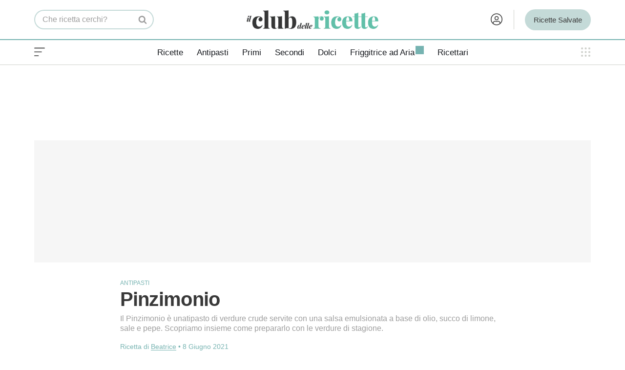

--- FILE ---
content_type: text/html; charset=UTF-8
request_url: https://www.ilclubdellericette.it/ricetta/pinzimonio
body_size: 41539
content:
<!DOCTYPE html><html lang="it-IT"><head><link rel="preload" as="image" href="https://cdn.ilclubdellericette.it/wp-content/uploads/2020/05/pinzimonio_verdure-630x900.jpg" imagesrcset="https://cdn.ilclubdellericette.it/wp-content/uploads/2020/05/pinzimonio_verdure-350x500.jpg 350w, https://cdn.ilclubdellericette.it/wp-content/uploads/2020/05/pinzimonio_verdure-525x750.jpg 525w, https://cdn.ilclubdellericette.it/wp-content/uploads/2020/05/pinzimonio_verdure-560x800.jpg 560w, https://cdn.ilclubdellericette.it/wp-content/uploads/2020/05/pinzimonio_verdure-630x900.jpg 630w" imagesizes="calc(100vw - 30px)" fetchpriority="high" /> <script>window.dataLayer = window.dataLayer || [];
			function gtag(){dataLayer.push(arguments);}
			gtag('consent', 'default', {
				'ad_storage': 'denied',
				'analytics_storage': 'denied',
				'functionality_storage': 'denied',
				'personalization_storage': 'denied',
				'security_storage': 'denied',
				'ad_user_data': 'denied',
				'ad_personalization': 'denied',
				'wait_for_update': 1500
			});
			(function(){
				const s={adStorage:{storageName:"ad_storage",serialNumber:0},analyticsStorage:{storageName:"analytics_storage",serialNumber:1},functionalityStorage:{storageName:"functionality_storage",serialNumber:2},personalizationStorage:{storageName:"personalization_storage",serialNumber:3},securityStorage:{storageName:"security_storage",serialNumber:4},adUserData:{storageName:"ad_user_data",serialNumber:5},adPersonalization:{storageName:"ad_personalization",serialNumber:6}};let c=localStorage.getItem("__lxG__consent__v2");if(c){c=JSON.parse(c);if(c&&c.cls_val)c=c.cls_val;if(c)c=c.split("|");if(c&&c.length&&typeof c[14]!==undefined){c=c[14].split("").map(e=>e-0);if(c.length){let t={};Object.values(s).sort((e,t)=>e.serialNumber-t.serialNumber).forEach(e=>{t[e.storageName]=c[e.serialNumber]?"granted":"denied"});gtag("consent","update",t)}}}
				if(Math.random() < 0.05) {if (window.dataLayer && (window.dataLayer.some(e => e[0] === 'js' && e[1] instanceof Date) || window.dataLayer.some(e => e['event'] === 'gtm.js' && e['gtm.start'] == true ))) {document.head.appendChild(document.createElement('img')).src = "//clickiocdn.com/utr/gtag/?sid=240259";}}
			})();</script> <script type="text/clickiocmp">(function(w,d,s,l,i){
				w[l]=w[l]||[];
				w[l].push({'gtm.start': new Date().getTime(), event:'gtm.js'});
				var f=d.getElementsByTagName(s)[0],
					j=d.createElement(s),
					dl=l!='dataLayer'?'&l='+l:'';
				j.defer = true;
				j.async = true;
				j.setAttribute('fetchpriority','low');
				j.src = 'https://www.googletagmanager.com/gtm.js?id='+i+dl;
				f.parentNode.insertBefore(j,f);
			})(window,document,'script','dataLayer','GTM-T55LN9');</script> <meta charset="UTF-8"><meta name="viewport" content="width=device-width, initial-scale=1, minimum-scale=1"><link rel="profile" href="https://gmpg.org/xfn/11"><style id="aoatfcss" media="all">.entry-subtitle{font-family:var(--cdr-font-primary);font-weight:300;font-size:16px;color:var(--cdr-graymedium);line-height:1.4}.entry-recipeby{font-size:14px;color:var(--cdr-green);margin-top:15px;font-weight:100!important}.button,button,input[type=submit]{box-sizing:border-box;text-align:center;font-family:var(--bodyfontfamily),var(--nv-fallback-ff)}button,input[type=submit]{box-sizing:border-box;background:var(--primarybtnbg);color:var(--primarybtncolor);border-style:solid;border-color:currentColor;fill:currentColor;border-width:var(--primarybtnborderwidth,0);border-radius:var(--primarybtnborderradius,3px);padding:var(--primarybtnpadding,13px 15px);font-weight:var(--btnfontweight,700);font-size:var(--btnfs,var(--bodyfontsize));line-height:var(--btnlineheight,1.6);letter-spacing:var(--btnletterspacing,var(--bodyletterspacing));text-transform:var(--btntexttransform,none)}.button{box-sizing:border-box;background-color:var(--secondarybtnbg);color:var(--secondarybtncolor);border-style:solid;border-color:currentColor;fill:currentColor;border-width:var(--secondarybtnborderwidth,0);border-radius:var(--secondarybtnborderradius,3px);padding:var(--secondarybtnpadding,7px 12px);font-weight:var(--btnfontweight,700);font-size:var(--btnfs,var(--bodyfontsize));line-height:var(--btnlineheight,1.6);letter-spacing:var(--btnletterspacing);text-transform:var(--btntexttransform,none)}form input:read-write{border-style:solid;border-color:var(--formfieldbordercolor);border-width:var(--formfieldborderwidth);border-radius:var(--formfieldborderradius,3px);background:var(--formfieldbgcolor);color:var(--formfieldcolor);padding:var(--formfieldpadding);text-transform:var(--formfieldtexttransform);font-weight:var(--formfieldfontweight);font-family:var(--bodyfontfamily);font-size:var(--formfieldfontsize);letter-spacing:var(--formfieldletterspacing);line-height:var(--formfieldlineheight)}form label{font-weight:var(--formlabelfontweight,var(--bodyfontweight));text-transform:var(--formlabeltexttransform);letter-spacing:var(--formlabelletterspacing);line-height:var(--formlabellineheight);font-size:var(--formlabelfontsize,var(--bodyfontsize))}.title.entry-title{font-size:var(--fontsize,var(--h1fontsize));font-weight:var(--fontweight,var(--h1fontweight));line-height:var(--lineheight,var(--h1lineheight));letter-spacing:var(--letterspacing,var(--h1letterspacing));text-transform:var(--texttransform,var(--h1texttransform))}body,h1,h3,html,iframe,li,p,ul{margin:0;padding:0}h1,h3{font-size:100%;font-weight:400}ul{list-style:none;padding-left:var(--listpad,0);list-style:var(--liststyle,none)}button,input{margin:0;line-height:inherit;box-sizing:border-box}html{box-sizing:border-box;-ms-overflow-style:scrollbar;font-size:100%}*,:after,:before{box-sizing:border-box}img{height:auto;max-width:100%}iframe{border:0;max-width:100%}.container{width:100%;padding-right:15px;padding-left:15px;margin:0 auto;max-width:var(--container)}.row{display:flex;flex-wrap:wrap;margin:0 -15px}.col{padding:0 15px;margin:0 auto;flex-grow:1;max-width:100%}body{background-color:var(--nv-site-bg);color:var(--nv-text-color);font-size:var(--bodyfontsize);line-height:var(--bodylineheight);letter-spacing:var(--bodyletterspacing);font-family:var(--bodyfontfamily),var(--nv-fallback-ff);text-transform:var(--bodytexttransform);font-weight:var(--bodyfontweight);overflow-x:hidden;direction:ltr;-webkit-font-smoothing:antialiased;-moz-osx-font-smoothing:grayscale}h1,h3{font-family:var(--headingsfontfamily),var(--nv-fallback-ff)}a{--linkdeco:none;color:var(--nv-primary-accent);text-decoration:var(--linkdeco);color:unset;text-decoration:unset}.widget_text a:not([class]){--linkdeco:underline}h1{font-size:var(--h1fontsize);font-weight:var(--h1fontweight);line-height:var(--h1lineheight);letter-spacing:var(--h1letterspacing);text-transform:var(--h1texttransform)}h3{font-size:var(--h3fontsize);font-weight:var(--h3fontweight);line-height:var(--h3lineheight);letter-spacing:var(--h3letterspacing);text-transform:var(--h3texttransform)}.show-on-focus{position:absolute;width:1px;height:1px;clip:rect(1px,1px,1px,1px);top:32px;background:var(--nv-site-bg);padding:10px 15px}.screen-reader-text{position:absolute;left:-10000px;top:auto;width:1px;height:1px;overflow:hidden}.nv-icon{fill:currentColor}.nv-search{display:flex}.site-logo{align-items:center;display:flex}.site-logo img{height:auto;max-width:var(--maxwidth);display:block;margin:0 auto}.nav-ul{display:flex;flex-wrap:wrap;margin-right:calc(var(--spacing)/ 2 * -1);margin-left:calc(var(--spacing)/ 2 * -1)}.nav-ul>li{margin:0 calc(var(--spacing)/ 2)}.nav-ul li a{min-height:var(--height);color:var(--color);position:relative;width:100%;display:flex;align-items:center}.nav-ul li{display:block;position:relative}.nav-ul li>.wrap{display:flex;align-items:center}.navbar-toggle-wrapper{align-items:center}.navbar-toggle{--primarybtncolor:var(--color);--primarybtnhovercolor:var(--color);--primarybtnbg:var(--bgcolor,transparent);--primarybtnhoverbg:var(--bgcolor,transparent);--primarybtnborderwidth:var(--borderwidth,1px);--primarybtnborderradius:var(--borderradius,0);padding:var(--padding,10px 15px);box-shadow:none;display:flex;align-items:center}.wrapper{display:flex;min-height:100vh;flex-direction:column;position:relative}body>.wrapper:not(.et-fb-iframe-ancestor){overflow:hidden}.neve-main{flex:1 auto}input[type=password],input[type=search],input[type=submit],input[type=text]{display:inline-block;-webkit-appearance:none;-moz-appearance:none;appearance:none;outline:0;resize:vertical}::placeholder{color:inherit;opacity:.5}label{display:inline-block}.widget-search{width:100%;margin:0!important}.search-form{display:flex;max-width:100%;line-height:1;--primarybtnbg:var(--formfieldbgcolor);--primarybtnhoverbg:var(--formfieldbgcolor);--primarybtncolor:var(--formfieldbordercolor);--primarybtnhovercolor:var(--formfieldbordercolor)}.search-form svg{fill:var(--formfieldcolor);width:var(--formfieldfontsize);opacity:.5;height:auto}.search-form .search-submit{display:flex;justify-content:center;align-items:center;min-width:45px;z-index:1;--primarybtnborderwidth:var(--formfieldborderwidth);--primarybtnborderradius:var(--formfieldborderradius);--primarybtnpadding:var(--formfieldpadding);border-bottom-left-radius:0;border-top-left-radius:0;border-left:0;border-color:var(--formfieldbordercolor);position:relative;height:var(--height);overflow:hidden;white-space:nowrap}.search-form .search-submit:before{content:"";display:block;width:3px;height:100%;background-color:var(--formfieldbgcolor);left:-3px;top:0;bottom:0;position:absolute}.search-form .search-field{overflow:hidden;text-overflow:ellipsis;height:var(--height);border-right:0;flex-grow:1;border-top-right-radius:0;border-bottom-right-radius:0;width:calc(100% - 45px);max-width:100%}.entry-title{word-wrap:break-word}.nv-post-thumbnail-wrap img:not(.photo){display:block}.nv-post-thumbnail-wrap img{box-shadow:var(--boxshadow,none);object-fit:cover;width:100%}article{word-break:break-word}.nv-single-post-wrap>div:not(:last-child){margin-bottom:var(--spacing,60px)}.entry-header{text-align:var(--textalign,center);--textalign:left}.entry-header .title{margin-bottom:10px}.nv-single-post-wrap{margin-bottom:60px}.widget{word-break:break-word;margin-bottom:40px}.widget:last-child{margin:0}.widget ul{padding:0}.widget li{margin-top:10px}.component-wrap,.item--inner,.nav-ul a,.site-logo{justify-content:var(--justify,flex-start);text-align:var(--textalign,left)}@media (min-width:960px){.neve-main>.container .col{max-width:70%}.neve-main>.container>.row{flex-wrap:nowrap}}.header-menu-sidebar{padding:0;position:fixed;max-width:100%;top:0;z-index:999900;visibility:hidden;display:flex;height:100vh}.header-menu-sidebar .navbar-toggle-wrapper{display:flex;justify-content:flex-end;padding:8px 10px}.header-menu-sidebar .navbar-toggle-wrapper button.navbar-toggle{position:relative}.header-menu-sidebar-bg{background:var(--bgcolor);color:var(--color);display:flex;flex-direction:column;word-wrap:break-word;width:100%}.header-menu-sidebar-inner{overflow-x:hidden;height:100%;display:none;opacity:0}.header-menu-sidebar-inner .item--inner{width:100%}.menu_sidebar_slide_left .header-menu-sidebar{left:0;transform:translateX(-100%)}.hfg-ov{top:0;bottom:0;right:0;left:0;background:rgba(0,0,0,.5);position:fixed;transform:translate3d(0,0,0);z-index:999899;visibility:hidden;opacity:0}.site-footer .item--inner{width:100%}.site-footer p:last-child{margin-bottom:0}.footer--row .hfg-slot{display:flex;flex-direction:column}.footer--row .row{display:grid;align-items:var(--valign)}.footer--row .builder-item{width:100%}@media (max-width:960px){footer .footer--row-inner .row{grid-template-columns:1fr}}.site-header{position:relative}.site-header .header--row-inner{align-items:center;display:flex}.builder-item{margin:4px 0;position:relative;min-height:1px;padding-right:15px;padding-left:15px}.hfg-slot{display:flex;align-items:center}.hfg-slot.right{justify-content:flex-end}.hfg-slot.center{justify-content:center}.layout-fullwidth .container{max-width:100%!important}.header-menu-sidebar-bg,[class*=row-inner]{position:relative;background:var(--bgimage,var(--bgcolor,#fff));background-position:var(--bgposition,center);background-repeat:no-repeat;background-size:cover;background-attachment:var(--bgattachment)}.header-menu-sidebar-bg:before,[class*=row-inner]:before{display:block;width:100%;top:0;bottom:0;position:absolute;content:"";background-color:var(--overlaycolor);opacity:var(--bgoverlayopacity)}[class*=row-inner]:not(.footer--row-inner){border-bottom:var(--rowbwidth,0) solid var(--rowbcolor)}.footer--row-inner{border-top:var(--rowbwidth,0) solid var(--rowbcolor)}[data-row-id]{color:var(--color);background:var(--bgcolor)}[data-row-id] a{color:var(--color)}[data-row-id] .row{display:grid;grid-template-columns:auto auto;min-height:var(--height,auto)}.has-center .row--wrapper{grid-template-columns:1fr auto 1fr}.hfg_header.site-header{box-shadow:0 -1px 3px rgba(0,0,0,.1)}.header .builder-item .item--inner[class*=nav-icon]{padding:0!important}.hfg-grid{display:flex}@media (min-width:960px){.builder-item{margin:8px 0}.hide-on-desktop{display:none}}@media (max-width:959px){.hide-on-tablet{display:none}}@media (max-width:576px){.hide-on-mobile{display:none}}.component-wrap{display:flex;margin:4px 0}.builder-item .item--inner{color:var(--color);font-family:var(--fontfamily,var(--bodyfontfamily));font-size:var(--fontsize,var(--bodyfontsize));line-height:var(--lineheight,var(--bodylineheight));letter-spacing:var(--letterspacing,var(--bodyletterspacing));font-weight:var(--fontweight,var(--bodyfontweight));text-transform:var(--texttransform,var(--bodytexttransform));padding:var(--padding,0);margin:var(--margin,0);position:relative}.builder-item .item--inner.has_menu{position:unset}.hamburger .hamburger-inner,.hamburger .hamburger-inner:after,.hamburger .hamburger-inner:before{background-color:currentColor}.hamburger-box{width:15px;height:12px;position:relative}.hamburger-inner{display:block;top:50%;margin-top:-1px}.hamburger-inner,.hamburger-inner:after,.hamburger-inner:before{width:15px;height:2px;background-color:currentColor;border-radius:2px;position:absolute}.hamburger-inner:after,.hamburger-inner:before{content:"";display:block}.hamburger-inner:before{top:-5px}.hamburger-inner:after{bottom:-5px}.hamburger--arrow.is-active .hamburger-inner:before{transform:translate3d(-3px,1px,0) rotate(-45deg) scale(.7,1)}.hamburger--arrow.is-active .hamburger-inner:after{transform:translate3d(-3px,-1px,0) rotate(45deg) scale(.7,1)}:root{--container:748px;--postwidth:100%;--primarybtnbg:var(--nv-primary-accent);--primarybtnhoverbg:var(--nv-primary-accent);--primarybtncolor:#fff;--secondarybtncolor:var(--nv-primary-accent);--primarybtnhovercolor:#fff;--secondarybtnhovercolor:var(--nv-primary-accent);--primarybtnborderradius:3px;--secondarybtnborderradius:3px;--secondarybtnborderwidth:3px;--btnpadding:13px 15px;--primarybtnpadding:13px 15px;--secondarybtnpadding:calc(13px - 3px) calc(15px - 3px);--bodyfontfamily:InterCDR;--bodyfontsize:18px;--bodylineheight:1.4em;--bodyletterspacing:0px;--bodyfontweight:400;--bodytexttransform:none;--headingsfontfamily:InterCDR;--h1fontsize:34px;--h1fontweight:700;--h1lineheight:1.1em;--h1letterspacing:-.5px;--h1texttransform:none;--h2fontsize:24px;--h2fontweight:700;--h2lineheight:1.1em;--h2letterspacing:-.5px;--h2texttransform:none;--h3fontsize:24px;--h3fontweight:700;--h3lineheight:1em;--h3letterspacing:-.5px;--h3texttransform:none;--h4fontsize:16px;--h4fontweight:500;--h4lineheight:1em;--h4letterspacing:-.5px;--h4texttransform:none;--h5fontsize:16px;--h5fontweight:500;--h5lineheight:1em;--h5letterspacing:-.5px;--h5texttransform:none;--h6fontsize:16px;--h6fontweight:500;--h6lineheight:1em;--h6letterspacing:-.5px;--h6texttransform:none;--formfieldborderwidth:2px;--formfieldborderradius:3px;--formfieldbgcolor:var(--nv-site-bg);--formfieldbordercolor:#ddd;--formfieldcolor:var(--nv-text-color);--formfieldpadding:10px 12px;--nv-primary-accent:#65a5a1;--nv-secondary-accent:#278090;--nv-site-bg:#fff;--nv-light-bg:#eeeff3;--nv-dark-bg:#14171c;--nv-text-color:#393939;--nv-text-dark-bg:#fff;--nv-c-1:#fff;--nv-c-2:#fff;--nv-fallback-ff:Georgia,serif;--cdr-green:#76b3b1;--cdr-green-light:#c4dad8;--cdr-green-dark:#278090;--cdr-green-app:#76b3b1;--cdr-blue:#2d4558;--cdr-lightblue:#eeeff3;--cdr-graydark:#57696d;--cdr-graymedium:#9d9d9d;--cdr-graylight:#ced0cb;--cdr-gray:#eee;--cdr-red:#e23d26;--cdr-beige:#a18f7a;--cdr-gradient:linear-gradient(180deg,rgba(118,179,177,1) 0%,rgba(120,189,170,1) 100%);--swiper-preloader-color:#c4dad8;--spacing:20px;--gridspacing:15px;--watermark-url:url('https://cdn.ilclubdellericette.it/wp-content/uploads/2021/06/cdr-watermark-immagini.png');--logo-compact-url:url('https://cdn.ilclubdellericette.it/wp-content/uploads/2023/11/club_ricette_logo_compact.png');--logo-extended-url:url('https://cdn.ilclubdellericette.it/wp-content/uploads/2021/06/cdr-watermark-immagini.png');--cdr-font-primary:'InterCDR','Adjusted Arial Fallback',sans-serif;--headingsfontfamily:'InterCDR','Adjusted Arial Fallback',sans-serif;--bodyfontfamily:'InterCDR','Adjusted Arial Fallback',sans-serif;--cdr-font-secondary:'InterCDR','Adjusted Arial Fallback',sans-serif;--nv-fallback-ff:'Adjusted Georgia Fallback',serif;--cdr-font-primary:'InterCDR','Adjusted Arial Fallback',sans-serif;--headingsfontfamily:'InterCDR','Adjusted Arial Fallback',sans-serif;--bodyfontfamily:'InterCDR','Adjusted Arial Fallback',sans-serif;--cdr-font-secondary:'InterCDR','Adjusted Arial Fallback',sans-serif;--nv-fallback-ff:'Adjusted Georgia Fallback',serif;--wp--preset--aspect-ratio--square:1;--wp--preset--aspect-ratio--4-3:4/3;--wp--preset--aspect-ratio--3-4:3/4;--wp--preset--aspect-ratio--3-2:3/2;--wp--preset--aspect-ratio--2-3:2/3;--wp--preset--aspect-ratio--16-9:16/9;--wp--preset--aspect-ratio--9-16:9/16;--wp--preset--color--black:#000;--wp--preset--color--cyan-bluish-gray:#abb8c3;--wp--preset--color--white:#fff;--wp--preset--color--pale-pink:#f78da7;--wp--preset--color--vivid-red:#cf2e2e;--wp--preset--color--luminous-vivid-orange:#ff6900;--wp--preset--color--luminous-vivid-amber:#fcb900;--wp--preset--color--light-green-cyan:#7bdcb5;--wp--preset--color--vivid-green-cyan:#00d084;--wp--preset--color--pale-cyan-blue:#8ed1fc;--wp--preset--color--vivid-cyan-blue:#0693e3;--wp--preset--color--vivid-purple:#9b51e0;--wp--preset--color--neve-link-color:var(--nv-primary-accent);--wp--preset--color--neve-link-hover-color:var(--nv-secondary-accent);--wp--preset--color--nv-site-bg:var(--nv-site-bg);--wp--preset--color--nv-light-bg:var(--nv-light-bg);--wp--preset--color--nv-dark-bg:var(--nv-dark-bg);--wp--preset--color--neve-text-color:var(--nv-text-color);--wp--preset--color--nv-text-dark-bg:var(--nv-text-dark-bg);--wp--preset--color--nv-c-1:var(--nv-c-1);--wp--preset--color--nv-c-2:var(--nv-c-2);--wp--preset--gradient--vivid-cyan-blue-to-vivid-purple:linear-gradient(135deg,rgba(6,147,227,1) 0%,#9b51e0 100%);--wp--preset--gradient--light-green-cyan-to-vivid-green-cyan:linear-gradient(135deg,#7adcb4 0%,#00d082 100%);--wp--preset--gradient--luminous-vivid-amber-to-luminous-vivid-orange:linear-gradient(135deg,rgba(252,185,0,1) 0%,rgba(255,105,0,1) 100%);--wp--preset--gradient--luminous-vivid-orange-to-vivid-red:linear-gradient(135deg,rgba(255,105,0,1) 0%,#cf2e2e 100%);--wp--preset--gradient--very-light-gray-to-cyan-bluish-gray:linear-gradient(135deg,#eee 0%,#a9b8c3 100%);--wp--preset--gradient--cool-to-warm-spectrum:linear-gradient(135deg,#4aeadc 0%,#9778d1 20%,#cf2aba 40%,#ee2c82 60%,#fb6962 80%,#fef84c 100%);--wp--preset--gradient--blush-light-purple:linear-gradient(135deg,#ffceec 0%,#9896f0 100%);--wp--preset--gradient--blush-bordeaux:linear-gradient(135deg,#fecda5 0%,#fe2d2d 50%,#6b003e 100%);--wp--preset--gradient--luminous-dusk:linear-gradient(135deg,#ffcb70 0%,#c751c0 50%,#4158d0 100%);--wp--preset--gradient--pale-ocean:linear-gradient(135deg,#fff5cb 0%,#b6e3d4 50%,#33a7b5 100%);--wp--preset--gradient--electric-grass:linear-gradient(135deg,#caf880 0%,#71ce7e 100%);--wp--preset--gradient--midnight:linear-gradient(135deg,#020381 0%,#2874fc 100%);--wp--preset--font-size--small:13px;--wp--preset--font-size--medium:20px;--wp--preset--font-size--large:36px;--wp--preset--font-size--x-large:42px;--wp--preset--spacing--20:.44rem;--wp--preset--spacing--30:.67rem;--wp--preset--spacing--40:1rem;--wp--preset--spacing--50:1.5rem;--wp--preset--spacing--60:2.25rem;--wp--preset--spacing--70:3.38rem;--wp--preset--spacing--80:5.06rem;--wp--preset--shadow--natural:6px 6px 9px rgba(0,0,0,.2);--wp--preset--shadow--deep:12px 12px 50px rgba(0,0,0,.4);--wp--preset--shadow--sharp:6px 6px 0px rgba(0,0,0,.2);--wp--preset--shadow--outlined:6px 6px 0px -3px rgba(255,255,255,1),6px 6px rgba(0,0,0,1);--wp--preset--shadow--crisp:6px 6px 0px rgba(0,0,0,1)}.single:not(.single-product){--c-vspace:0 0 0 0}.header-top{--rowbcolor:var(--nv-light-bg);--color:var(--nv-text-color);--bgcolor:var(--nv-site-bg)}.header-main{--height:65px;--rowbwidth:1px;--rowbcolor:var(--nv-light-bg);--color:var(--nv-text-color);--bgcolor:var(--nv-site-bg)}.header-bottom{--rowbwidth:0px;--rowbcolor:#ced0cb;--color:var(--nv-text-color);--bgcolor:var(--nv-site-bg)}.header-menu-sidebar-bg{--justify:flex-start;--textalign:left;--flexg:1;--wrapdropdownwidth:auto;--color:var(--nv-text-color);--bgcolor:var(--nv-site-bg)}.header-menu-sidebar{width:360px}.builder-item--nav-icon,.header-menu-sidebar .close-sidebar-panel .navbar-toggle{--borderradius:3px;--borderwidth:0}.builder-item--nav-icon{--label-margin:0 5px 0 0;--padding:0;--margin:0}.builder-item--primary-menu{--hovercolor:var(--nv-secondary-accent);--hovertextcolor:var(--nv-text-color);--activecolor:var(--nv-primary-accent);--spacing:20px;--height:25px;--smiconsize:7px;--padding:0;--margin:0;--fontsize:1em;--lineheight:1.6;--letterspacing:0px;--fontweight:500;--texttransform:none;--iconsize:1em}.builder-item--header_search{--height:35px;--formfieldfontsize:19px;--formfieldborderwidth:0;--formfieldborderradius:6px;--formfieldbgcolor:var(--nv-site-bg);--padding:0;--margin:0}.builder-item--custom_html_3{--padding:0;--margin:0;--fontsize:1em;--lineheight:1.6;--letterspacing:0px;--fontweight:500;--texttransform:none;--iconsize:1em;--textalign:left;--justify:flex-start}.builder-item--custom_layout_2,.builder-item--custom_layout_3,.builder-item--custom_layout_4,.builder-item--widget-area-3{--padding:0;--margin:0}.footer-main-inner .row{grid-template-columns:repeat(4,1fr);--valign:flex-start}.footer-main{--rowbcolor:var(--nv-light-bg);--color:var(--nv-text-color);--bgcolor:var(--nv-site-bg)}.footer-bottom-inner .row{grid-template-columns:1fr;--valign:flex-start}.footer-bottom{--rowbcolor:var(--nv-light-bg);--color:var(--nv-dark-bg);--bgcolor:var(--nv-text-dark-bg)}.builder-item--footer-four-widgets,.builder-item--footer-one-widgets,.builder-item--footer-three-widgets,.builder-item--footer-two-widgets{--padding:0;--margin:0;--textalign:left;--justify:flex-start}.builder-item--footer_copyright{--padding:0;--margin:0;--fontsize:1em;--lineheight:1.6;--letterspacing:0px;--fontweight:500;--texttransform:none;--iconsize:1em;--textalign:center;--justify:center}@media (min-width:576px){:root{--container:992px;--postwidth:100%;--btnpadding:13px 15px;--primarybtnpadding:13px 15px;--secondarybtnpadding:calc(13px - 3px) calc(15px - 3px);--bodyfontsize:18px;--bodylineheight:1.5em;--bodyletterspacing:0px;--h1fontsize:36px;--h1lineheight:1.1em;--h1letterspacing:-.5px;--h2fontsize:28px;--h2lineheight:1.1em;--h2letterspacing:-.5px;--h3fontsize:24px;--h3lineheight:1em;--h3letterspacing:-.5px;--h4fontsize:18px;--h4lineheight:1em;--h4letterspacing:-.5px;--h5fontsize:18px;--h5lineheight:1em;--h5letterspacing:-.5px;--h6fontsize:18px;--h6lineheight:1em;--h6letterspacing:-.5px}.entry-header{--textalign:center}.single:not(.single-product){--c-vspace:0 0 0 0}.header-main{--height:80px;--rowbwidth:0px}.header-bottom{--rowbwidth:0px}.header-menu-sidebar-bg{--justify:flex-start;--textalign:left;--flexg:1;--wrapdropdownwidth:auto}.header-menu-sidebar{width:360px}.builder-item--nav-icon{--label-margin:0 5px 0 0;--padding:0;--margin:0}.builder-item--primary-menu{--spacing:20px;--height:25px;--smiconsize:7px;--padding:0;--margin:0;--fontsize:1em;--lineheight:1.6;--letterspacing:0px;--iconsize:1em}.builder-item--header_search{--height:35px;--formfieldfontsize:16px;--formfieldborderwidth:0;--formfieldborderradius:6px;--padding:0;--margin:0}.builder-item--custom_html_3{--padding:0;--margin:0;--fontsize:1em;--lineheight:1.6;--letterspacing:0px;--iconsize:1em;--textalign:left;--justify:flex-start}.builder-item--custom_layout_2,.builder-item--custom_layout_3,.builder-item--custom_layout_4,.builder-item--widget-area-3{--padding:0;--margin:0}.builder-item--footer-four-widgets,.builder-item--footer-one-widgets,.builder-item--footer-three-widgets,.builder-item--footer-two-widgets{--padding:0;--margin:0;--textalign:left;--justify:flex-start}.builder-item--footer_copyright{--padding:0;--margin:0;--fontsize:1em;--lineheight:1.6;--letterspacing:0px;--iconsize:1em;--textalign:center;--justify:center}}@media (min-width:960px){:root{--container:1170px;--postwidth:50%;--btnpadding:13px 15px;--primarybtnpadding:13px 15px;--secondarybtnpadding:calc(13px - 3px) calc(15px - 3px);--bodyfontsize:18px;--bodylineheight:1.4em;--bodyletterspacing:0px;--h1fontsize:40px;--h1lineheight:1em;--h1letterspacing:-.7px;--h2fontsize:28px;--h2lineheight:1em;--h2letterspacing:-.7px;--h3fontsize:24px;--h3lineheight:1em;--h3letterspacing:-.5px;--h4fontsize:21px;--h4lineheight:1em;--h4letterspacing:-.5px;--h5fontsize:21px;--h5lineheight:1em;--h5letterspacing:-.5px;--h6fontsize:21px;--h6lineheight:1em;--h6letterspacing:-.5px}.neve-main>.single-post-container .nv-single-post-wrap.col{max-width:70%}.entry-header{--textalign:left}.single:not(.single-product){--c-vspace:0 0 0 0}.header-main{--height:80px;--rowbwidth:0px}.header-bottom{--height:50px;--rowbwidth:1px}.header-menu-sidebar-bg{--justify:flex-start;--textalign:left;--flexg:1;--wrapdropdownwidth:auto}.header-menu-sidebar{width:360px}.builder-item--nav-icon{--label-margin:0 5px 0 0;--padding:0;--margin:0}.builder-item--primary-menu{--spacing:20px;--height:25px;--smiconsize:7px;--padding:0;--margin:0;--fontsize:1em;--lineheight:1.6;--letterspacing:0px;--iconsize:1em}.builder-item--header_search{--height:40px;--formfieldfontsize:16px;--formfieldborderwidth:2px 0 2px 2px;--formfieldborderradius:70px;--padding:0;--margin:0}.builder-item--custom_html_3{--padding:0;--margin:0 -20px 0 -10px;--fontsize:1em;--lineheight:1.6;--letterspacing:0px;--iconsize:1em;--textalign:right;--justify:flex-end}.builder-item--custom_layout_2,.builder-item--custom_layout_3,.builder-item--custom_layout_4,.builder-item--widget-area-3{--padding:0;--margin:0}.builder-item--footer-one-widgets{--padding:0;--margin:0;--textalign:left;--justify:flex-start}.builder-item--footer-three-widgets,.builder-item--footer-two-widgets{--padding:0;--margin:-8px 0 0;--textalign:left;--justify:flex-start}.builder-item--footer-four-widgets{--padding:0;--margin:0;--textalign:left;--justify:flex-start}.builder-item--footer_copyright{--padding:0;--margin:0;--fontsize:1em;--lineheight:1.6;--letterspacing:0px;--iconsize:1em;--textalign:left;--justify:flex-start}.center{grid-template-columns:1fr}.center img{margin:0 auto}.profilo-utente{float:right}.search-form .search-field{width:200px}}:focus{outline:unset}body{font-family:var(--cdr-font-secondary)}h1,h3{font-family:var(--cdr-font-primary);margin-bottom:15px}p{margin-bottom:10px}input[type=password],input[type=search],input[type=text]{font-size:unset;font-family:unset;color:unset}input[type=submit]{-webkit-appearance:none;border-radius:6px!important}@supports (-webkit-touch-callout:none){.single h1.entry-title,h1{letter-spacing:-2px}}button,input[type=submit]{background-color:#fff;color:var(--cdr-graydark);padding:0 5px;border:2px solid var(--cdr-green-light)}.button-azione{background-color:#fff;color:var(--cdr-graydark);border:2px solid var(--cdr-green-light);display:flex;align-items:center;border-radius:50px;padding:6px 18px;font-family:var(--cdr-font-primary);font-weight:500;font-size:16px;letter-spacing:-.5px;width:fit-content;margin:10px auto}.cdr .site-logo img{width:100% !importantheight:35pxmax-width:212px}@media(min-width:768px){.cdr .site-logo img{height:45px;max-width:272px}}.blog-entry-label{font-size:12px;font-weight:500;color:var(--cdr-green);text-transform:uppercase;font-family:var(--cdr-font-primary)}.nv-post-thumbnail-wrap{position:relative}.nv-single-post-wrap>div:first-child{margin-top:30px!important}.cdr-dl-app-container{background-color:var(--cdr-lightblue);height:100px;border-radius:12px;margin-top:30px;display:flex;align-items:center;font-family:var(--cdr-font-primary);font-size:15px;line-height:17px}@media screen and (min-width:768px){.site-header{position:fixed}.cdr-dl-app-container,.cdr-open-app{display:none}}.modal{display:none}.modal__header{padding:1rem;display:flex;justify-content:space-between;align-items:center;border-bottom:2px solid var(--cdr-green)}.modal__wrapper{width:100%;z-index:9999;overflow:auto;opacity:0;max-width:540px;height:100vh;max-height:100vh;will-change:transform;background-color:#fff;display:flex;flex-direction:column;-webkit-transform:translateY(5%);transform:translateY(5%);-webkit-overflow-scrolling:touch;box-shadow:0 2px 6px #777;margin:0}@media (min-width:768px){.modal__wrapper{margin:20px;height:unset;max-height:80vh}}.modal__content{position:relative;overflow-x:hidden;overflow-y:auto;height:100%;flex-grow:1;padding:1rem}.modal.is-active{display:flex;justify-content:center;align-items:center;position:fixed;top:0;right:0;left:0;bottom:0;z-index:99999}.modal.is-visible .modal__wrapper{opacity:1;-webkit-transform:translateY(0);transform:translateY(0)}.profilo-utente{background-repeat:no-repeat;display:block;height:25px;width:25px;content:' ';margin-top:-1px}.cerca-btn-header{float:right}.cerca-btn-header__container{display:flex;flex-wrap:nowrap;align-items:center;width:fit-content}a.cerca-btn-header{background-color:#fff;color:var(--cdr-graydark);border:2px solid var(--cdr-green-light);padding:10px;border-radius:50px}.cerca-btn-header__icon{background-repeat:no-repeat;height:15px;width:15px;content:' ';background-image:url('data:image/svg+xml,<svg viewBox="0 0 16 16" fill="%239d9d9d" xmlns="http://www.w3.org/2000/svg"><path fill-rule="evenodd" clip-rule="evenodd" d="m12.672 10.64-.06.093 2.984 2.984c.539.539.539 1.34 0 1.879-.27.268-.678.404-.94.404-.262 0-.67-.136-.94-.404l-2.983-2.983-.092.06A6.89 6.89 0 1 1 6.89 0a6.89 6.89 0 0 1 5.781 10.64Zm-5.781.898a4.647 4.647 0 1 0 0-9.294 4.647 4.647 0 0 0 0 9.294Z"></path></svg>');display:inline-block}.builder-item--header_search>.search-field form input[type=search]{padding:3px 15px;text-transform:initial;border-color:var(--cdr-green-light)}form input.search-field:read-write{text-transform:uppercase;font-family:var(--cdr-font-primary)}.builder-item--header_search>.search-field form .nv-search-icon-wrap .nv-icon svg{width:18px;height:18px}.search-form .nv-search-icon-wrap .nv-icon svg{fill:var(--cdr-graymedium);opacity:1}input[type=search]::-ms-clear{display:none;width:0;height:0}input[type=search]::-ms-reveal{display:none;width:0;height:0}input[type=search]::-webkit-search-cancel-button,input[type=search]::-webkit-search-decoration,input[type=search]::-webkit-search-results-button,input[type=search]::-webkit-search-results-decoration{display:none}.search-form .search-submit{border-color:var(--cdr-green-light)}.header--row .nv-nav-wrap .primary-menu-ul a,.header-menu-sidebar .builder-item:before,.primary-menu-ul.nav-ul a{font-family:var(--cdr-font-primary);font-weight:500;font-size:17px;padding:0}.header-bottom.hide-on-mobile{border-top:2px solid var(--cdr-green)}.builder-item--primary-menu .menu-item a{font-weight:400!important;font-size:17px!important}.menu-item a:before{background-color:#fff;content:'';width:25px;height:25px;border-radius:50%;display:inline-block;margin-right:5px;background-repeat:no-repeat;background-position:center}.builder-item--primary-menu .menu-item a:before{display:none}.header-main.hide-on-desktop .hfg-slot.center{min-width:80px}.ricettari-head{background-color:var(--cdr-green-light);color:#000;position:relative;display:inline-flex;align-items:center;justify-content:center;text-decoration:none;border:none;box-shadow:none;overflow:hidden;font-size:15px;padding:.5625rem 1.125rem;border-radius:40px;font-weight:500}.profilo-head{margin-right:22px;border-right:1px solid var(--cdr-graylight);padding-right:22px;height:40px;display:flex;align-items:center}.gruppo-profilo-head{align-items:center;display:flex!important}.head-ricettemenu,.head-ricettemenu svg{width:20px;display:block;height:30px;fill:var(--cdr-graylight)}.trending a:after{content:'';display:inline-block;vertical-align:middle;margin-left:.125rem;transform:translateY(-.3em);width:1em;height:1em;mask-image:url("data:image/svg+xml;utf8,\<svg xmlns='http://www.w3.org/2000/svg' viewBox='0 0 8 8'>\<path fill='currentColor' d='M3 0l-3 5h2v3l3-5h-2v-3z' transform='translate(1)'/>\</svg>");background-color:var(--cdr-green)}.menu-mobile-toggle.item-button.navbar-toggle-wrapper button{border:unset;width:22px;background-image:url('data:image/svg+xml,<svg xmlns="http://www.w3.org/2000/svg" viewBox="0 0 448 512"><path d="M0 80c0-8.8 7.2-16 16-16H432c8.8 0 16 7.2 16 16s-7.2 16-16 16H16C7.2 96 0 88.8 0 80zM0 240c0-8.8 7.2-16 16-16H304c8.8 0 16 7.2 16 16s-7.2 16-16 16H16c-8.8 0-16-7.2-16-16zM192 400c0 8.8-7.2 16-16 16H16c-8.8 0-16-7.2-16-16s7.2-16 16-16H176c8.8 0 16 7.2 16 16z" fill="%23393939"/></svg>');background-repeat:no-repeat;background-position:center;background-size:22px;height:22px}.hamburger-box{display:none!important}button.hamburger.is-active .hamburger-box{display:inline-block}.header-menu-sidebar-bg{height:100%}#header-menu-sidebar-inner li a{font-size:18px}.sidebar{-webkit-box-sizing:border-box;box-sizing:border-box;position:fixed;top:0;width:100%;z-index:999900;height:100vh;visibility:visible;transform:translateX(-500%);display:none}.sidebar-contenuto{-webkit-box-sizing:border-box;box-sizing:border-box;-webkit-overflow-scrolling:touch;border-right:1px solid rgba(0,0,0,.14);background:#fff;color:#212121;display:block;top:0;width:350px;height:100%;z-index:1000;overflow-x:hidden;overflow-y:auto;padding:1.5em}.sidebar-contenuto::-webkit-scrollbar{width:6px;height:6px;border-radius:0}.sidebar-contenuto::-webkit-scrollbar-track-piece{background-color:#ccc;border-radius:0}.sidebar.nascondi{left:0;transform:translateX(-500%)}button.hamburger.is-active.navbar-toggle.active{margin-right:0;border-width:1px;border-color:var(--cdr-graylight);border-radius:8px;padding:10px}.header-menu-sidebar .navbar-toggle-wrapper:before{content:'';display:block;background-image:var(--logo-compact-url);background-repeat:no-repeat;width:200px;height:60px;background-size:contain;margin-left:0;margin-right:auto;background-position:center}.menu_sidebar_slide_left .header-menu-sidebar{display:none}.user-registration{margin-top:1.5em}.login__welcome-button{font-size:18px;text-align:center;border:1px solid transparent;border-radius:6px;text-transform:uppercase;padding:10px 15px;font-family:var(--cdr-font-primary);color:#fff!important;background-color:var(--cdr-green)!important;font-weight:600;line-height:19px;height:40px;display:inline-block;color:var(--cdr-graydark)!important;background-color:unset!important;border:1px solid var(--cdr-graydark)}.login__welcome-text{margin-right:20px}.login__welcome-buttons,.login__welcome-title{display:flex;flex-direction:row;flex-wrap:nowrap;align-content:space-between;align-items:flex-start;justify-content:space-between;margin-bottom:1.5em;font-family:var(--cdr-font-primary)}.login__welcome-buttons{align-items:center}.login__welcome-hello{margin-bottom:0;padding-bottom:0;font-size:25px;letter-spacing:-1px;font-weight:600;text-transform:none;font-family:var(--cdr-font-primary);height:25px}input.user-registration-Button.button{background-color:var(--cdr-green)!important;border:1px solid transparent!important;margin-top:0!important}#user-registration .ur-frontend-form .user-registration-form-login .ur-form-row .ur-form-grid>div{margin:0 auto;width:100%}.login .form-row{text-align:center}.login .user-registration-form-row{text-align:left}.user-registration-LostPassword.lost_password{font-size:15px;margin-top:-1em;margin-bottom:1.5em}#takeIn{color:var(--cdr-graymedium);float:right;font-size:28px;font-weight:700;letter-spacing:-1px;text-transform:none;font-family:var(--cdr-font-primary);height:25px;line-height:29px}.user-registration-form__label.user-registration-form__label-for-checkbox.inline{display:none!important}.accesso-oppure{margin:20px 0;display:flex;flex-direction:row;font-style:italic;padding:0}.accesso-oppure:after,.accesso-oppure:before{content:"";flex:1 1;border-bottom:2px solid var(--cdr-lightblue);margin:auto}.accesso-oppure:before{margin-right:10px}.accesso-oppure:after{margin-left:10px}.user-registration label{display:block;font-family:var(--cdr-font-primary);font-size:16px;font-weight:unset;margin-top:1em}input[type=password],input[type=text]{width:100%;border-width:1px!important;padding:8px 10px!important}.user-registration a{display:inline-block;text-decoration:unset!important}.user-registration-LostPassword.lost_password a{display:inline-block;text-decoration:unset!important;color:var(--cdr-green);font-family:var(--cdr-font-primary);letter-spacing:0;font-size:14px;font-weight:400;margin-top:20px}.user-registration-LostPassword.lost_password a:after{content:"";display:block;margin-top:-2px}.user-registration input[type=checkbox]{width:32px;height:32px;order:1;z-index:2;position:absolute;right:30px;top:50%;transform:translateY(-50%);visibility:hidden}.login__welcome-bottom,.login__welcome-top{display:none!important}#sidebar-utente .login__welcome-top{display:block!important}.sidebar-contenuto form label,.user-registration-form-login label{font-family:var(--cdr-font-primary);letter-spacing:0;font-weight:700;text-transform:uppercase;font-size:14px;margin-bottom:0;color:var(--cdr-graydark)!important}.sidebar-contenuto form label{color:var(--cdr-graydark)!important}input.user-registration-Button.button{margin-left:auto;margin-right:auto;display:block;font-size:18px;text-align:center;text-transform:uppercase;padding:10px 15px;font-family:var(--cdr-font-primary);color:#fff!important;background-color:var(--cdr-green)!important;font-weight:600;line-height:18px;height:40px}.hfg_footer svg{width:25px}.builder-item--footer_copyright .component-wrap{display:block;margin:4px 0;width:100%;padding:5px 0}.footer__credits:before{content:'';position:absolute;top:-1px;left:0;right:0;height:3px;border-bottom:1px solid;border-image-source:linear-gradient(90deg,#fde84b,#f5a92b,#eb1f3d,#e91791,#7f29f5,#29c9f9,#2bdf77);border-image-slice:1}.footer__credits{font-family:var(--cdr-font-primary);font-weight:300;font-size:12px;margin-top:10px;display:flex;align-items:center;min-width:30%;flex-wrap:wrap;flex-direction:row;justify-content:center}.footer__credits-info{display:flex;align-items:center;min-width:30%}.footer__credits-info-cdr{font-size:12px}.footer__credits-settings{margin:5px -32px 5px 0;display:inline-flex;flex-wrap:wrap;align-items:center}.footer__credits-setting{display:flex;margin:0 32px 0 0}.footer--row .builder-item{text-align:center}.footer__socials-icons{display:flex;-webkit-box-pack:start;-ms-flex-pack:start;justify-content:center}.footer__socials li{width:40px;height:40px;color:#57696d;display:-webkit-box;display:-ms-flexbox;display:flex;-webkit-box-align:center;-ms-flex-align:center;align-items:center;-webkit-box-pack:center;-ms-flex-pack:center;justify-content:center}.footer--row .footer--row-inner,.footer--row .footer--row-inner .container .row{align-items:flex-start}.footer--row-inner.footer-main-inner.footer-content-wrap{margin-top:15px}footer .widget li{margin-top:0}footer ul li a{font-family:var(--cdr-font-primary);font-size:12px}@media (max-width:768px){.hfg-grid.nv-footer-content.hfg-grid-main.row--wrapper.row{display:flex;flex-direction:column;align-items:center}.item--inner.builder-item--footer-one-widgets .widget-area,.item--inner.builder-item--footer-three-widgets .widget-area,.item--inner.builder-item--footer-two-widgets .widget-area{text-align:center}.footer__socials{margin-top:10px}}@media (min-width:960px){.footer__credits{justify-content:space-between}.footer--row .builder-item{text-align:left}.footer__socials-icons{justify-content:flex-end}.hfg_header:not(.has-sticky-rows--desktop):not(.neve-transparent-header){position:static}}.elementi_votazione,.standard-share{position:absolute;display:none;top:0;justify-content:space-between;align-items:center;height:40px;background-color:#fff;box-shadow:0 9px 16px rgb(0 0 0/15%)}.share-sheet__button span{display:none}.share-sheet__button,.voting_button{width:28px;height:28px;margin:0 8px;display:flex;justify-content:center;align-items:center}.share-sheet__button svg{max-height:22px}.share-sheet__button.close-button,.voting_button.close-button{text-align:center;font-size:28px}.svg-inline-facebook{color:#4267b2}.svg-inline-email{color:#ff5a5f}.svg-inline-pinterest{color:#e60023}.svg-inline-twitter{color:#1da1f2}.elementi_votazione{margin:0;height:25px;justify-content:center}.voting_button{color:var(--cdr-graylight);width:unset;height:auto;padding:0 3px;margin:0}.ec-stars-wrapper{display:flex;padding:0}.voting_button.close-button{color:var(--cdr-green);margin-left:5px;font-size:18px}.label-speciale{font-size:22px;line-height:1em;display:-webkit-inline-box;display:-ms-inline-flexbox;display:inline-flex;-webkit-box-align:center;-ms-flex-align:center;overflow:hidden;padding:5px;position:absolute;top:10px;z-index:10;-webkit-transform:translate3d(0,0,0);right:0;margin-right:10px;background-color:var(--cdr-lightblue);border-radius:50px;width:45px;height:45px;-webkit-box-shadow:0 2px 5px rgb(0 0 0/10%);-moz-box-shadow:0 2px 5px rgba(0,0,0,.1);box-shadow:0 2px 5px rgb(0 0 0/10%)}.label-speciale svg{width:35px;height:35px}.single .label-speciale{font-size:32px;margin-top:10px;margin-right:20px;min-height:45px}.entry-author{font-weight:500}.ricetta__informazioni-wrapper{display:flex;justify-content:center}.ricetta__informazioni{width:100%;background-color:var(--cdr-lightblue);padding:.4em 1em;border-radius:10px}.ricetta__informazioni li{font-family:var(--cdr-font-primary);font-size:16px;line-height:35px}.ricetta__informazioni li:not(:last-child){border-bottom:1px solid var(--cdr-graylight)}.ricetta__informazioni-heading{text-transform:uppercase;font-weight:700}@media (min-width:768px){.entry-subtitle{line-height:1.3em}.ricetta__informazioni{width:90%;padding:20px 0;-ms-flex-wrap:nowrap;flex-wrap:nowrap;display:flex;text-align:center;line-height:normal}.ricetta__informazioni li{width:50%;display:flex;flex-direction:column;line-height:unset}.ricetta__informazioni li:not(:last-child){border-right:1px solid var(--cdr-graylight);border-bottom:unset;justify-content:center}.ricetta__informazioni-heading{margin-bottom:10px}.whatsapp-banner{display:none}}.hfg_header{width:100%;z-index:99999}.hfg_header .header--row{height:auto}.nav-ul li>.wrap{display:flex;align-items:center;position:relative;padding:0 4px}.nav-ul:not(.menu-mobile):not(.neve-mega-menu)>li>.wrap>a{padding-top:1px}.whatsapp-banner{position:relative;background-color:#e1f9e4;padding:20px 0 35px;text-align:center;border-radius:10px;margin:20px 0 30px!important}.whatsapp-banner p{margin:0;font-size:16px;line-height:1.4;color:#000}.whatsapp-banner strong{font-weight:700}.whatsapp-button{position:absolute;bottom:-11px;left:50%;transform:translateX(-50%);background-color:#25d366;color:#fff;font-size:16px;text-decoration:none;font-weight:700;padding:5px 9px;border-radius:5px;display:flex;align-items:center;width:60%;justify-content:center}.whatsapp-button svg{width:20px;height:20px;fill:#fff;margin-right:7px}ul.lista-menu,ul.lista-menu-child{list-style:none;margin:0}ul.lista-menu{border-top:1px solid var(--cdr-lightblue);margin-top:10px;margin-bottom:20px}ul.lista-menu-child{margin-left:30px;margin-bottom:10px}.lista-menu .bordera{border-bottom:1px solid var(--cdr-lightblue)}.lista-menu li{margin-top:0!important}.explora-sez-title{font-size:20px;line-height:initial;letter-spacing:-1px;font-weight:500;text-transform:none;font-family:var(--cdr-font-primary);display:flex;justify-content:space-between;align-items:center;align-content:center;padding:10px 0}.explora-subsez-title{font-size:20px;line-height:20px;letter-spacing:-1px;font-weight:300;text-transform:none;font-family:var(--cdr-font-primary);display:flex;justify-content:space-between;align-items:center;align-content:center;padding:10px 0}.explora-sez-icon{width:13px;fill:var(--cdr-green);line-height:0}.header-menu-sidebar-inner{padding:0}.ricetta__foto img{height:500px;object-fit:cover;width:100%}.nv-post-thumbnail-wrap img{object-fit:cover;width:100%}.header--row.header-bottom.hide-on-mobile.hide-on-tablet.header--row{height:51px}.search-form .search-field{width:200px}button.cl-consent__close-link.cl-consent-node-button{text-decoration:none;margin-left:0;opacity:.2}</style><noscript id="aonoscrcss"></noscript><title>Ricetta Pinzimonio - Il Club delle Ricette</title><meta name="robots" content="max-snippet:-1,max-image-preview:large,max-video-preview:-1" /><link rel="canonical" href="https://www.ilclubdellericette.it/ricetta/pinzimonio" /><meta name="description" content="Il Pinzimonio è unatipasto di verdure crude servite con una salsa emulsionata a base di olio, succo di limone, sale e pepe. Scopriamo insieme come prepararlo…" /><meta property="og:type" content="article" /><meta property="og:locale" content="it_IT" /><meta property="og:site_name" content="Il Club delle Ricette" /><meta property="og:title" content="Ricetta Pinzimonio - Il Club delle Ricette" /><meta property="og:description" content="Il Pinzimonio è unatipasto di verdure crude servite con una salsa emulsionata a base di olio, succo di limone, sale e pepe. Scopriamo insieme come prepararlo con le verdure di stagione." /><meta property="og:url" content="https://www.ilclubdellericette.it/ricetta/pinzimonio" /><meta property="og:image" content="https://cdn.ilclubdellericette.it/wp-content/uploads/2020/05/pinzimonio-1580x1000.jpg" /><meta property="og:image:width" content="1580" /><meta property="og:image:height" content="1000" /><meta property="og:image:alt" content="Ricetta Pinzimonio" /><meta property="og:image" content="https://cdn.ilclubdellericette.it/wp-content/uploads/2020/05/pinzimonio-1580x1000.jpg" /><meta property="og:image:width" content="1580" /><meta property="og:image:height" content="1000" /><meta property="og:image:alt" content="Ricetta Pinzimonio" /><meta property="article:published_time" content="2020-05-25T11:31:28+00:00" /><meta property="article:modified_time" content="2021-06-08T17:04:55+00:00" /><meta property="article:publisher" content="https://www.facebook.com/ilclubdellericette" /><meta name="twitter:card" content="summary_large_image" /><meta name="twitter:title" content="Ricetta Pinzimonio - Il Club delle Ricette" /><meta name="twitter:description" content="Il Pinzimonio è unatipasto di verdure crude servite con una salsa emulsionata a base di olio, succo di limone, sale e pepe. Scopriamo insieme come prepararlo con le verdure di stagione." /><meta name="twitter:image" content="https://cdn.ilclubdellericette.it/wp-content/uploads/2020/05/pinzimonio-1580x1000.jpg" /><meta name="twitter:image:alt" content="Ricetta Pinzimonio" /> <script type="application/ld+json">{"@context":"https://schema.org","@graph":[{"@type":"WebSite","@id":"https://www.ilclubdellericette.it/#/schema/WebSite","url":"https://www.ilclubdellericette.it/","name":"Il Club delle Ricette","inLanguage":"it-IT","potentialAction":{"@type":"SearchAction","target":{"@type":"EntryPoint","urlTemplate":"https://www.ilclubdellericette.it/cerca/{search_term_string}"},"query-input":"required name=search_term_string"},"publisher":{"@type":"Organization","@id":"https://www.ilclubdellericette.it/#/schema/Organization","name":"Il Club delle Ricette","url":"https://www.ilclubdellericette.it/","sameAs":["https://www.facebook.com/ilclubdellericette","https://www.instagram.com/ilclubdellericette"],"logo":{"@type":"ImageObject","url":"https://www.ilclubdellericette.it/wp-content/uploads/2021/06/cropped-cdr-green-tra.png","contentUrl":"https://www.ilclubdellericette.it/wp-content/uploads/2021/06/cropped-cdr-green-tra.png","width":206,"height":124,"contentSize":"8570"}}},{"@type":"WebPage","@id":"https://www.ilclubdellericette.it/ricetta/pinzimonio","url":"https://www.ilclubdellericette.it/ricetta/pinzimonio","name":"Ricetta Pinzimonio - Il Club delle Ricette","description":"Il Pinzimonio è unatipasto di verdure crude servite con una salsa emulsionata a base di olio, succo di limone, sale e pepe. Scopriamo insieme come prepararlo…","inLanguage":"it-IT","isPartOf":{"@id":"https://www.ilclubdellericette.it/#/schema/WebSite"},"potentialAction":{"@type":"ReadAction","target":"https://www.ilclubdellericette.it/ricetta/pinzimonio"},"datePublished":"2020-05-25T11:31:28+00:00","dateModified":"2021-06-08T17:04:55+00:00","author":{"@type":"Person","@id":"https://www.ilclubdellericette.it/#/schema/Person/61cdf2f694a81d79690f7b15d0118fb0","name":"Beatrice","description":"Beatrice &egrave; una giovane ragazza appassionata di cucina e viaggi, con un amore particolare per tutto ci&ograve; che &egrave; green e sostenibile. Ama sperimentare ricette vegane, scoprire nuovi ingredienti naturali e condividere il piacere di un&rsquo;alimentazione sana e..."}}]}</script> <style>.cpa-mob,.cpa-desk{background-color:#f6f6f6;margin-top:25px;min-height:250px;margin-bottom:var(--spacing,60px);position:relative}.cpa-desk,#gmp-intext_vip_dsk{display:none}#gmp-intext_vip_mob{min-height:202px;justify-content:center}#gmp-intext_vip_mob,#gmp-intext_vip_dsk{position:relative;display:flex;align-items:center;justify-content:flex-start;line-height:0;background-color:var(--cdr-green-light)}div[id^=gmp-middlemobile]>div[id^=google_ads_iframe_],div[id^=gmp-middlemobile]>div.teads-inread{top:100px!important;position:sticky!important}.cpa-tall{min-height:600px}#gmpSkinMobileSpacer{min-height:100px;background-color:#f6f6f6;position:relative;overflow:hidden;transition:background-color .3s ease-in-out;z-index:0}#gmpSkinMobileSpacer:before{content:"PUBBLICITÁ";color:#ccc;font-size:12px;text-transform:uppercase;position:absolute;line-height:100px;width:100%;text-align:center;font-weight:700;z-index:-1}.cpa-mob:before,.cpa-desk:before{content:"PUBBLICITÁ - CONTINUA SOTTO";display:block;position:absolute;top:-1.2em;font-size:.75rem;font-weight:700;text-transform:uppercase;color:#333;background:#fff;line-height:1;white-space:nowrap;color:var(--cdr-green)}.is-menu-sidebar .bb-main-container,.is-menu-sidebar .st-adunit,.is-menu-sidebar .gmp-skinmob-container,.is-modal-full .bb-main-container,.is-modal-full .st-adunit,.is-modal-full .gmp-skinmob-container{z-index:1}.vpc-promo{display:none}.prom-play-icon{position:absolute;width:54px;height:54px;top:50%;left:50%;transform:translate(-50%,-50%);pointer-events:none;fill:var(--cdr-green-dark)}.cta-play-icon{display:inline-block;width:18px;height:16px;vertical-align:middle;margin-right:4px;pointer-events:none;fill:#fff}.vpc-promo .cta-play-icon{fill:#e95d5d}.vpc-prombanner,.vpc-prombanner_mob{display:flex;align-items:center;background-color:#e95d5d;margin-top:-20px;margin-bottom:20px}.vpc-promob{padding:0 15px;color:#fff}.vpc-promob div{font-weight:700;display:flex;align-items:center}@media (max-width:476px){.topskin{height:100px}}@media only screen and (min-width:971px){#gmp-intext_vip_dsk{min-height:222px;width:50%}.cpa-desk{display:block}.cpa-mob,#gmp-intext_vip_mob,#gmpSkinMobileSpacer{display:none}#gmp-masthead{margin-bottom:0}#gmp-masthead:before{content:""}.nv-single-post-wrap>div:not(:last-child){margin-bottom:var(--spacing,60px)}.vpc-promo{display:flex;flex-direction:row;width:-webkit-fill-available;background-color:#f6f6f6;z-index:1;position:relative}.vpc-promoself{width:50%;padding:20px;display:flex;flex-direction:column;justify-content:center}.vpc-promotit{font-weight:500}.vpc-prombanner_mob{display:none}.vpc-prombanner{background-color:#fff;border-radius:12px;margin-top:12px;margin-bottom:0}.vpc-prombanner img{height:70px;border-radius:12px;border-top-right-radius:0;border-bottom-right-radius:0}.vpc-prombanner div{padding:0 15px;display:flex;align-items:center}}</style><link rel='dns-prefetch' href='//cdn.ilclubdellericette.it' /><link rel='dns-prefetch' href='//static.ilclubdellericette.it' /><link rel='dns-prefetch' href='//clickiocmp.com' /><link rel='preconnect' href='https://cdn.ilclubdellericette.it' /><link rel='preconnect' href='https://www.ilclubdellericette.it' /><link rel="alternate" type="application/rss+xml" title="Il Club delle Ricette &raquo; Feed" href="https://www.ilclubdellericette.it/feed" /><link rel="alternate" type="application/rss+xml" title="Il Club delle Ricette &raquo; Feed dei commenti" href="https://www.ilclubdellericette.it/commenti/feed" /><link rel="alternate" type="application/rss+xml" title="Il Club delle Ricette &raquo; Pinzimonio Feed dei commenti" href="https://www.ilclubdellericette.it/ricetta/pinzimonio/feed" /><link rel="alternate" title="oEmbed (JSON)" type="application/json+oembed" href="https://www.ilclubdellericette.it/wp-json/oembed/1.0/embed?url=https%3A%2F%2Fwww.ilclubdellericette.it%2Fricetta%2Fpinzimonio" /><link rel="alternate" title="oEmbed (XML)" type="text/xml+oembed" href="https://www.ilclubdellericette.it/wp-json/oembed/1.0/embed?url=https%3A%2F%2Fwww.ilclubdellericette.it%2Fricetta%2Fpinzimonio&#038;format=xml" /><style id='wp-img-auto-sizes-contain-inline-css' type='text/css'>img:is([sizes=auto i],[sizes^="auto," i]){contain-intrinsic-size:3000px 1500px}</style><noscript><link rel='stylesheet' href='//static.ilclubdellericette.it/wp-content/plugins/litespeed-cache/assets/css/litespeed-dummy.css?ver=6.9' type='text/css' media='all' /></noscript><link rel='stylesheet' id='litespeed-cache-dummy-css' href='//static.ilclubdellericette.it/wp-content/plugins/litespeed-cache/assets/css/litespeed-dummy.css?ver=6.9' type='text/css' media='print' onload="this.onload=null;this.media='all';" /> <noscript><link rel='stylesheet' href='//static.ilclubdellericette.it/wp-content/themes/neve/style-main-new.min.css?ver=4.2.1' type='text/css' media='all' /></noscript><link rel='stylesheet' id='neve-style-css' href='//static.ilclubdellericette.it/wp-content/themes/neve/style-main-new.min.css?ver=4.2.1' type='text/css' media='print' onload="this.onload=null;this.media='all';" /><style id='neve-style-inline-css' type='text/css'>.is-menu-sidebar .header-menu-sidebar{visibility:visible}.is-menu-sidebar.menu_sidebar_slide_left .header-menu-sidebar{transform:translate3d(0,0,0);left:0}.is-menu-sidebar.menu_sidebar_slide_right .header-menu-sidebar{transform:translate3d(0,0,0);right:0}.is-menu-sidebar.menu_sidebar_pull_right .header-menu-sidebar,.is-menu-sidebar.menu_sidebar_pull_left .header-menu-sidebar{transform:translateX(0)}.is-menu-sidebar.menu_sidebar_dropdown .header-menu-sidebar{height:auto}.is-menu-sidebar.menu_sidebar_dropdown .header-menu-sidebar-inner{max-height:400px;padding:20px 0}.is-menu-sidebar.menu_sidebar_full_canvas .header-menu-sidebar{opacity:1}.header-menu-sidebar .menu-item-nav-search:not(.floating){pointer-events:none}.header-menu-sidebar .menu-item-nav-search .is-menu-sidebar{pointer-events:unset}.nv-meta-list li.meta:not(:last-child):after{content:"/"}.nv-meta-list .no-mobile{display:none}.nv-meta-list li.last:after{content:""!important}@media (min-width:769px){.nv-meta-list .no-mobile{display:inline-block}.nv-meta-list li.last:not(:last-child):after{content:"/" !important}}.hamburger{transition-property:opacity,filter;transition-duration:.5s;transition-timing-function:linear}.hamburger .hamburger-inner,.hamburger .hamburger-inner:before,.hamburger .hamburger-inner:after{background-color:currentColor}.hamburger-box{width:15px;height:12px;display:inline-block;position:relative}.hamburger-inner{display:block;top:50%;margin-top:-1px}.hamburger-inner,.hamburger-inner:before,.hamburger-inner:after{width:15px;height:2px;background-color:currentColor;border-radius:2px;position:absolute;transition-property:transform;transition-duration:.5s;transition-timing-function:ease}.hamburger-inner:before,.hamburger-inner:after{content:"";display:block}.hamburger-inner:before{top:-5px}.hamburger-inner:after{bottom:-5px}.hamburger--donner .hamburger-inner{transition-duration:.075s;transition-timing-function:cubic-bezier(.55,.055,.675,.19)}.hamburger--donner .hamburger-inner:before{width:16px;left:-3px}.hamburger--donner .hamburger-inner{width:10px;left:3px}.hamburger--donner .hamburger-inner:after{width:4px;left:3px}.hamburger--donner .hamburger-inner:before{transition:top .075s .12s ease,opacity .075s ease}.hamburger--donner .hamburger-inner:after{transition:bottom .075s .12s ease,transform .075s cubic-bezier(.55,.055,.675,.19)}.is-active .hamburger--donner .hamburger-inner,.hamburger--donner.is-active .hamburger-inner{transform:rotate(45deg);transition-delay:.12s;transition-timing-function:cubic-bezier(.215,.61,.355,1)}.is-active .hamburger--donner .hamburger-inner,.hamburger--donner.is-active .hamburger-inner,.is-active .hamburger--donner .hamburger-inner:before,.hamburger--donner.is-active .hamburger-inner:before,.is-active .hamburger--donner .hamburger-inner:after,.hamburger--donner.is-active .hamburger-inner:after{width:15px;left:auto}.is-active .hamburger--donner .hamburger-inner:before,.hamburger--donner.is-active .hamburger-inner:before{top:0;opacity:0;transition:top .075s ease,opacity .075s .12s ease}.is-active .hamburger--donner .hamburger-inner:after,.hamburger--donner.is-active .hamburger-inner:after{bottom:0;transform:rotate(-90deg);transition:bottom .075s ease,transform .075s .12s cubic-bezier(.215,.61,.355,1)}.nav-ul li .caret svg,.nav-ul li .caret img{width:var(--smiconsize,.5em);height:var(--smiconsize,.5em)}.nav-ul .sub-menu li{border-style:var(--itembstyle)}:root{--container:748px;--postwidth:100%;--primarybtnbg:var(--nv-primary-accent);--primarybtnhoverbg:var(--nv-primary-accent);--primarybtncolor:#fff;--secondarybtncolor:var(--nv-primary-accent);--primarybtnhovercolor:#fff;--secondarybtnhovercolor:var(--nv-primary-accent);--primarybtnborderradius:3px;--secondarybtnborderradius:3px;--secondarybtnborderwidth:3px;--btnpadding:13px 15px;--primarybtnpadding:13px 15px;--secondarybtnpadding:calc(13px - 3px) calc(15px - 3px);--bodyfontfamily:InterCDR;--bodyfontsize:18px;--bodylineheight:1.4em;--bodyletterspacing:0px;--bodyfontweight:400;--bodytexttransform:none;--headingsfontfamily:InterCDR;--h1fontsize:34px;--h1fontweight:700;--h1lineheight:1.1em;--h1letterspacing:-.5px;--h1texttransform:none;--h2fontsize:24px;--h2fontweight:700;--h2lineheight:1.1em;--h2letterspacing:-.5px;--h2texttransform:none;--h3fontsize:24px;--h3fontweight:700;--h3lineheight:1em;--h3letterspacing:-.5px;--h3texttransform:none;--h4fontsize:16px;--h4fontweight:500;--h4lineheight:1em;--h4letterspacing:-.5px;--h4texttransform:none;--h5fontsize:16px;--h5fontweight:500;--h5lineheight:1em;--h5letterspacing:-.5px;--h5texttransform:none;--h6fontsize:16px;--h6fontweight:500;--h6lineheight:1em;--h6letterspacing:-.5px;--h6texttransform:none;--formfieldborderwidth:2px;--formfieldborderradius:3px;--formfieldbgcolor:var(--nv-site-bg);--formfieldbordercolor:#ddd;--formfieldcolor:var(--nv-text-color);--formfieldpadding:10px 12px}.nv-index-posts{--borderradius:0px;--gridspacing:15px}.single-post-container .alignfull>[class*=__inner-container],.single-post-container .alignwide>[class*=__inner-container]{max-width:718px}.nv-meta-list{--avatarsize:20px}.single .nv-meta-list{--avatarsize:20px}.nv-post-cover{--height:250px;--padding:40px 15px;--justify:flex-start;--textalign:left;--valign:center}.nv-post-cover .nv-title-meta-wrap,.nv-page-title-wrap,.entry-header{--textalign:left}.nv-is-boxed.nv-title-meta-wrap{--padding:40px 15px;--bgcolor:var(--nv-dark-bg)}.nv-overlay{--opacity:50;--blendmode:normal}.nv-is-boxed.nv-comments-wrap{--padding:20px}.nv-is-boxed.comment-respond{--padding:20px}.single:not(.single-product),.page{--c-vspace:0 0 0 0}.global-styled{--bgcolor:var(--nv-site-bg)}.header-top{--rowbcolor:var(--nv-light-bg);--color:var(--nv-text-color);--bgcolor:var(--nv-site-bg)}.header-main{--height:65px;--rowbwidth:1px;--rowbcolor:var(--nv-light-bg);--color:var(--nv-text-color)}.header-bottom{--rowbwidth:0px;--rowbcolor:#ced0cb;--color:var(--nv-dark-bg);--bgcolor:var(--nv-site-bg)}.header-menu-sidebar-bg{--justify:flex-start;--textalign:left;--flexg:1;--wrapdropdownwidth:auto;--color:var(--nv-text-color);--bgcolor:var(--nv-site-bg)}.header-menu-sidebar{width:360px}.builder-item--nav-icon,.header-menu-sidebar .close-sidebar-panel .navbar-toggle{--borderradius:3px;--borderwidth:0}.builder-item--nav-icon{--label-margin:0 5px 0 0;--padding:0;--margin:0}.builder-item--primary-menu{--hovercolor:var(--nv-secondary-accent);--hovertextcolor:var(--nv-text-color);--activecolor:var(--nv-primary-accent);--spacing:20px;--height:25px;--smiconsize:7px;--padding:0;--margin:0;--fontsize:1em;--lineheight:1.6;--letterspacing:0px;--fontweight:500;--texttransform:none;--iconsize:1em}.builder-item--primary-menu .sub-menu{--bstyle:none;--itembstyle:none}.hfg-is-group.has-primary-menu .inherit-ff{--inheritedfw:500}.builder-item--header_search{--height:40px;--formfieldfontsize:16px;--formfieldborderwidth:2px 0 2px 2px;--formfieldborderradius:70px;--formfieldbgcolor:var(--nv-site-bg);--padding:0;--margin:0}.builder-item--custom_html_3{--padding:0;--margin:0;--fontsize:1em;--lineheight:1.6;--letterspacing:0px;--fontweight:500;--texttransform:none;--iconsize:1em;--textalign:left;--justify:flex-start}.builder-item--custom_layout_2{--padding:0;--margin:0}.builder-item--custom_layout_3{--padding:0;--margin:0}.builder-item--custom_layout_4{--padding:0;--margin:0}.builder-item--widget-area-3{--padding:0;--margin:0}.footer-top-inner .row{grid-template-columns:repeat(4,1fr);--valign:flex-start}.footer-top{--rowbcolor:var(--nv-light-bg);--color:var(--nv-text-color);--bgcolor:var(--nv-site-bg)}.footer-main-inner .row{grid-template-columns:repeat(4,1fr);--valign:flex-start}.footer-main{--rowbcolor:var(--nv-light-bg);--color:var(--nv-text-color);--bgcolor:var(--nv-site-bg)}.footer-bottom-inner .row{grid-template-columns:1fr;--valign:flex-start}.footer-bottom{--rowbcolor:var(--nv-light-bg);--color:var(--nv-dark-bg);--bgcolor:var(--nv-text-dark-bg)}.builder-item--footer-one-widgets{--padding:0;--margin:0;--textalign:left;--justify:flex-start}.builder-item--footer-two-widgets{--padding:0;--margin:0;--textalign:left;--justify:flex-start}.builder-item--footer-three-widgets{--padding:0;--margin:0;--textalign:left;--justify:flex-start}.builder-item--footer-four-widgets{--padding:0;--margin:0;--textalign:left;--justify:flex-start}.builder-item--footer_copyright{--padding:0;--margin:0;--fontsize:1em;--lineheight:1.6;--letterspacing:0px;--fontweight:500;--texttransform:none;--iconsize:1em;--textalign:center;--justify:center}.page_header-top{--rowbcolor:var(--nv-light-bg);--color:var(--nv-text-color);--bgcolor:var(--nv-site-bg)}.page_header-bottom{--rowbcolor:var(--nv-light-bg);--color:var(--nv-text-color);--bgcolor:var(--nv-site-bg)}@media(min-width:576px){:root{--container:992px;--postwidth:100%;--btnpadding:13px 15px;--primarybtnpadding:13px 15px;--secondarybtnpadding:calc(13px - 3px) calc(15px - 3px);--bodyfontsize:18px;--bodylineheight:1.5em;--bodyletterspacing:0px;--h1fontsize:36px;--h1lineheight:1.1em;--h1letterspacing:-.5px;--h2fontsize:28px;--h2lineheight:1.1em;--h2letterspacing:-.5px;--h3fontsize:24px;--h3lineheight:1em;--h3letterspacing:-.5px;--h4fontsize:18px;--h4lineheight:1em;--h4letterspacing:-.5px;--h5fontsize:18px;--h5lineheight:1em;--h5letterspacing:-.5px;--h6fontsize:18px;--h6lineheight:1em;--h6letterspacing:-.5px}.nv-index-posts{--gridspacing:15px}.single-post-container .alignfull>[class*=__inner-container],.single-post-container .alignwide>[class*=__inner-container]{max-width:962px}.nv-meta-list{--avatarsize:20px}.single .nv-meta-list{--avatarsize:20px}.nv-post-cover{--height:320px;--padding:60px 30px;--justify:center;--textalign:center;--valign:center}.nv-post-cover .nv-title-meta-wrap,.nv-page-title-wrap,.entry-header{--textalign:center}.nv-is-boxed.nv-title-meta-wrap{--padding:60px 30px}.nv-is-boxed.nv-comments-wrap{--padding:30px}.nv-is-boxed.comment-respond{--padding:30px}.single:not(.single-product),.page{--c-vspace:0 0 0 0}.header-main{--height:80px;--rowbwidth:0px}.header-bottom{--rowbwidth:0px}.header-menu-sidebar-bg{--justify:flex-start;--textalign:left;--flexg:1;--wrapdropdownwidth:auto}.header-menu-sidebar{width:360px}.builder-item--nav-icon{--label-margin:0 5px 0 0;--padding:0;--margin:0}.builder-item--primary-menu{--spacing:20px;--height:25px;--smiconsize:7px;--padding:0;--margin:0;--fontsize:1em;--lineheight:1.6;--letterspacing:0px;--iconsize:1em}.builder-item--header_search{--height:40px;--formfieldfontsize:16px;--formfieldborderwidth:2px 0 2px 2px;--formfieldborderradius:70px;--padding:0;--margin:0}.builder-item--custom_html_3{--padding:0;--margin:0;--fontsize:1em;--lineheight:1.6;--letterspacing:0px;--iconsize:1em;--textalign:left;--justify:flex-start}.builder-item--custom_layout_2{--padding:0;--margin:0}.builder-item--custom_layout_3{--padding:0;--margin:0}.builder-item--custom_layout_4{--padding:0;--margin:0}.builder-item--widget-area-3{--padding:0;--margin:0}.builder-item--footer-one-widgets{--padding:0;--margin:0;--textalign:left;--justify:flex-start}.builder-item--footer-two-widgets{--padding:0;--margin:0;--textalign:left;--justify:flex-start}.builder-item--footer-three-widgets{--padding:0;--margin:0;--textalign:left;--justify:flex-start}.builder-item--footer-four-widgets{--padding:0;--margin:0;--textalign:left;--justify:flex-start}.builder-item--footer_copyright{--padding:0;--margin:0;--fontsize:1em;--lineheight:1.6;--letterspacing:0px;--iconsize:1em;--textalign:center;--justify:center}}@media(min-width:960px){:root{--container:1170px;--postwidth:50%;--btnpadding:13px 15px;--primarybtnpadding:13px 15px;--secondarybtnpadding:calc(13px - 3px) calc(15px - 3px);--bodyfontsize:18px;--bodylineheight:1.4em;--bodyletterspacing:0px;--h1fontsize:40px;--h1lineheight:1em;--h1letterspacing:-.7px;--h2fontsize:28px;--h2lineheight:1em;--h2letterspacing:-.7px;--h3fontsize:24px;--h3lineheight:1em;--h3letterspacing:-.5px;--h4fontsize:21px;--h4lineheight:1em;--h4letterspacing:-.5px;--h5fontsize:21px;--h5lineheight:1em;--h5letterspacing:-.5px;--h6fontsize:21px;--h6lineheight:1em;--h6letterspacing:-.5px}.nv-index-posts{--gridspacing:15px}body:not(.single):not(.archive):not(.blog):not(.search):not(.error404) .neve-main>.container .col,body.post-type-archive-course .neve-main>.container .col,body.post-type-archive-llms_membership .neve-main>.container .col{max-width:70%}body:not(.single):not(.archive):not(.blog):not(.search):not(.error404) .nv-sidebar-wrap,body.post-type-archive-course .nv-sidebar-wrap,body.post-type-archive-llms_membership .nv-sidebar-wrap{max-width:30%}.neve-main>.archive-container .nv-index-posts.col{max-width:100%}.neve-main>.archive-container .nv-sidebar-wrap{max-width:0}.neve-main>.single-post-container .nv-single-post-wrap.col{max-width:70%}.single-post-container .alignfull>[class*=__inner-container],.single-post-container .alignwide>[class*=__inner-container]{max-width:789px}.container-fluid.single-post-container .alignfull>[class*=__inner-container],.container-fluid.single-post-container .alignwide>[class*=__inner-container]{max-width:calc(70% + 15px)}.neve-main>.single-post-container .nv-sidebar-wrap{max-width:30%}.nv-meta-list{--avatarsize:20px}.single .nv-meta-list{--avatarsize:20px}.nv-post-cover{--height:400px;--padding:60px 40px;--justify:flex-start;--textalign:left;--valign:center}.nv-post-cover .nv-title-meta-wrap,.nv-page-title-wrap,.entry-header{--textalign:left}.nv-is-boxed.nv-title-meta-wrap{--padding:60px 40px}.nv-is-boxed.nv-comments-wrap{--padding:40px}.nv-is-boxed.comment-respond{--padding:40px}.single:not(.single-product),.page{--c-vspace:0 0 0 0}.header-main{--height:80px;--rowbwidth:0px}.header-bottom{--height:50px;--rowbwidth:1px}.header-menu-sidebar-bg{--justify:flex-start;--textalign:left;--flexg:1;--wrapdropdownwidth:auto}.header-menu-sidebar{width:360px}.builder-item--nav-icon{--label-margin:0 5px 0 0;--padding:0;--margin:0}.builder-item--primary-menu{--spacing:20px;--height:25px;--smiconsize:7px;--padding:0;--margin:0;--fontsize:1em;--lineheight:1.6;--letterspacing:0px;--iconsize:1em}.builder-item--header_search{--height:40px;--formfieldfontsize:16px;--formfieldborderwidth:2px 0 2px 2px;--formfieldborderradius:70px;--padding:0;--margin:0}.builder-item--custom_html_3{--padding:0;--margin:0 -20px 0 -10px;--fontsize:1em;--lineheight:1.6;--letterspacing:0px;--iconsize:1em;--textalign:right;--justify:flex-end}.builder-item--custom_layout_2{--padding:0;--margin:0}.builder-item--custom_layout_3{--padding:0;--margin:0}.builder-item--custom_layout_4{--padding:0;--margin:0}.builder-item--widget-area-3{--padding:0;--margin:0}.builder-item--footer-one-widgets{--padding:0;--margin:0;--textalign:left;--justify:flex-start}.builder-item--footer-two-widgets{--padding:0;--margin:-8px 0 0;--textalign:left;--justify:flex-start}.builder-item--footer-three-widgets{--padding:0;--margin:-8px 0 0;--textalign:left;--justify:flex-start}.builder-item--footer-four-widgets{--padding:0;--margin:0;--textalign:left;--justify:flex-start}.builder-item--footer_copyright{--padding:0;--margin:0;--fontsize:1em;--lineheight:1.6;--letterspacing:0px;--iconsize:1em;--textalign:left;--justify:flex-start}}@media (min-width:960px){.nv-cv-d{content-visibility:auto}}@media(max-width:576px){.nv-cv-m{content-visibility:auto}}:root{--nv-primary-accent:#65a5a1;--nv-secondary-accent:#278090;--nv-site-bg:#fff;--nv-light-bg:#eeeff3;--nv-dark-bg:#14171c;--nv-text-color:#393939;--nv-text-dark-bg:#fff;--nv-c-1:#fff;--nv-c-2:#fff;--nv-fallback-ff:Georgia,serif}</style><noscript><link rel='stylesheet' href='//static.ilclubdellericette.it/wp-content/plugins/neve-pro-addon/includes/modules/blog_pro/assets/style.min.css?ver=3.2.3' type='text/css' media='all' /></noscript><link rel='stylesheet' id='neve-blog-pro-css' href='//static.ilclubdellericette.it/wp-content/plugins/neve-pro-addon/includes/modules/blog_pro/assets/style.min.css?ver=3.2.3' type='text/css' media='print' onload="this.onload=null;this.media='all';" /> <noscript><link rel='stylesheet' href='//static.ilclubdellericette.it/wp-content/cache/autoptimize/css/autoptimize_single_649612c0c90a5e26dc96d6971dd476a0.css?ver=2.4.0' type='text/css' media='all' /></noscript><link rel='stylesheet' id='dco-comment-attachment-css' href='//static.ilclubdellericette.it/wp-content/cache/autoptimize/css/autoptimize_single_649612c0c90a5e26dc96d6971dd476a0.css?ver=2.4.0' type='text/css' media='print' onload="this.onload=null;this.media='all';" /> <noscript><link rel='stylesheet' href='//static.ilclubdellericette.it/wp-content/cache/autoptimize/css/autoptimize_single_732a06ec01fc27cfcf72f632640ef814.css?ver=3.1.4' type='text/css' media='all' /></noscript><link rel='stylesheet' id='cdr-child-style-css' href='//static.ilclubdellericette.it/wp-content/cache/autoptimize/css/autoptimize_single_732a06ec01fc27cfcf72f632640ef814.css?ver=3.1.4' type='text/css' media='print' onload="this.onload=null;this.media='all';" /> <noscript><link rel='stylesheet' href='//static.ilclubdellericette.it/wp-content/cache/autoptimize/css/autoptimize_single_a313d62fd84981752a98550359991138.css?ver=3.3.13' type='text/css' media='all' /></noscript><link rel='stylesheet' id='cdr-child-style-header-css' href='//static.ilclubdellericette.it/wp-content/cache/autoptimize/css/autoptimize_single_a313d62fd84981752a98550359991138.css?ver=3.3.13' type='text/css' media='print' onload="this.onload=null;this.media='all';" /> <noscript><link rel='stylesheet' href='//static.ilclubdellericette.it/wp-content/cache/autoptimize/css/autoptimize_single_988f327240f7afa6271e7b6c8bf3cfdc.css?ver=3.2.1' type='text/css' media='all' /></noscript><link rel='stylesheet' id='cdr-child-style-sidebar-css' href='//static.ilclubdellericette.it/wp-content/cache/autoptimize/css/autoptimize_single_988f327240f7afa6271e7b6c8bf3cfdc.css?ver=3.2.1' type='text/css' media='print' onload="this.onload=null;this.media='all';" /> <noscript><link rel='stylesheet' href='//static.ilclubdellericette.it/wp-content/cache/autoptimize/css/autoptimize_single_bafa55824c6df599a24eee0413b3e5d0.css?ver=3.0.25' type='text/css' media='all' /></noscript><link rel='stylesheet' id='cdr-child-style-utente-css' href='//static.ilclubdellericette.it/wp-content/cache/autoptimize/css/autoptimize_single_bafa55824c6df599a24eee0413b3e5d0.css?ver=3.0.25' type='text/css' media='print' onload="this.onload=null;this.media='all';" /> <noscript><link rel='stylesheet' href='//static.ilclubdellericette.it/wp-content/cache/autoptimize/css/autoptimize_single_9064c8adfe8112e27f95cd40c45de721.css' type='text/css' media='all' /></noscript><link rel='stylesheet' id='cdr-child-style-footer-css' href='//static.ilclubdellericette.it/wp-content/cache/autoptimize/css/autoptimize_single_9064c8adfe8112e27f95cd40c45de721.css' type='text/css' media='print' onload="this.onload=null;this.media='all';" /> <noscript><link rel='stylesheet' href='//static.ilclubdellericette.it/wp-content/cache/autoptimize/css/autoptimize_single_c8254ff2ea4e0bf1ddd6a18d1d111019.css?ver=2.0.6' type='text/css' media='all' /></noscript><link rel='stylesheet' id='cdr-child-style-raccoglitore-css' href='//static.ilclubdellericette.it/wp-content/cache/autoptimize/css/autoptimize_single_c8254ff2ea4e0bf1ddd6a18d1d111019.css?ver=2.0.6' type='text/css' media='print' onload="this.onload=null;this.media='all';" /> <noscript><link rel='stylesheet' href='//static.ilclubdellericette.it/wp-content/cache/autoptimize/css/autoptimize_single_85a93140b299563b3f105dd763977a80.css?ver=3.0.36' type='text/css' media='all' /></noscript><link rel='stylesheet' id='cdr-child-style-ricetta-css' href='//static.ilclubdellericette.it/wp-content/cache/autoptimize/css/autoptimize_single_85a93140b299563b3f105dd763977a80.css?ver=3.0.36' type='text/css' media='print' onload="this.onload=null;this.media='all';" /> <noscript><link rel='stylesheet' href='//static.ilclubdellericette.it/wp-content/cache/autoptimize/css/autoptimize_single_30b0a5f0f4ac79cee01c556bb6bbc97f.css' type='text/css' media='all' /></noscript><link rel='stylesheet' id='cdr-child-style-shop-css' href='//static.ilclubdellericette.it/wp-content/cache/autoptimize/css/autoptimize_single_30b0a5f0f4ac79cee01c556bb6bbc97f.css' type='text/css' media='print' onload="this.onload=null;this.media='all';" /><link rel="EditURI" type="application/rsd+xml" title="RSD" href="https://www.ilclubdellericette.it/xmlrpc.php?rsd" /><style type="text/css">.aawp .aawp-tb__row--highlight{background-color:#256aaf}.aawp .aawp-tb__row--highlight{color:#256aaf}.aawp .aawp-tb__row--highlight a{color:#256aaf}</style><style type='text/css'>:root{--cdr-green:#76b3b1;--cdr-green-light:#c4dad8;--cdr-green-dark:#278090;--cdr-green-app:#76b3b1;--cdr-blue:#2d4558;--cdr-lightblue:#eeeff3;--cdr-graydark:#57696d;--cdr-graymedium:#9d9d9d;--cdr-graylight:#ced0cb;--cdr-gray:#eee;--cdr-red:#e23d26;--cdr-beige:#a18f7a;--cdr-gradient:linear-gradient(180deg,rgba(118,179,177,1) 0%,rgba(120,189,170,1) 100%);--swiper-preloader-color:#c4dad8;--spacing:20px;--gridspacing:15px;--watermark-url:url('https://cdn.ilclubdellericette.it/wp-content/uploads/2025/04/club_ricette_logo_long.png');--logo-compact-url:url('https://cdn.ilclubdellericette.it/wp-content/uploads/2025/04/club_ricette_logo_long.png');--logo-extended-url:url('https://cdn.ilclubdellericette.it/wp-content/uploads/2025/04/club_ricette_logo_long.png');--cdr-font-primary:'InterCDR','Adjusted Arial Fallback',sans-serif;--headingsfontfamily:'InterCDR','Adjusted Arial Fallback',sans-serif;--bodyfontfamily:'InterCDR','Adjusted Arial Fallback',sans-serif;--cdr-font-secondary:'InterCDR','Adjusted Arial Fallback',sans-serif;--nv-fallback-ff:'Adjusted Georgia Fallback',serif}</style><link rel='preload' href='https://static.ilclubdellericette.it/wp-content/themes/cdr/assets/fonts/inter-regular.woff2' as='font' type='font/woff2' crossorigin='anonymous'><link rel='preload' href='https://static.ilclubdellericette.it/wp-content/themes/cdr/assets/fonts/inter-medium.woff2' as='font' type='font/woff2' crossorigin='anonymous'><style type='text/css'>@font-face{font-family:'Adjusted Arial Fallback';src:local(Arial);size-adjust:106%;ascent-override:normal;descent-override:normal;line-gap-override:normal}@font-face{font-family:'Adjusted Georgia Fallback';src:local(Georgia);size-adjust:101%;ascent-override:normal;descent-override:normal;line-gap-override:20%}@font-face{font-family:'InterCDR';src:url('https://static.ilclubdellericette.it/wp-content/themes/cdr/assets/fonts/inter-regular.woff2') format('woff2');font-weight:400;font-style:normal;font-display:swap}@font-face{font-family:'InterCDR';src:url('https://static.ilclubdellericette.it/wp-content/themes/cdr/assets/fonts/inter-medium.woff2') format('woff2');font-weight:500;font-style:normal;font-display:swap}:root{--cdr-font-primary:'InterCDR','Adjusted Arial Fallback',sans-serif;--headingsfontfamily:'InterCDR','Adjusted Arial Fallback',sans-serif;--bodyfontfamily:'InterCDR','Adjusted Arial Fallback',sans-serif;--cdr-font-secondary:'InterCDR','Adjusted Arial Fallback',sans-serif;--nv-fallback-ff:'Adjusted Georgia Fallback',serif}</style><script async type="text/javascript" src="//clickiocmp.com/t/consent_239888.js" fetchpriority="high"></script><style>.cl-consent:before{backdrop-filter:blur(5px)}.cl-consent__buttons .cl-consent__btn{border-radius:50px!important}.cl-consent-popup.cl-consent-visible{border-bottom:4px solid var(--cdr-green);border-radius:20px}.cl-consent__buttons .cl-consent__btn{border-radius:50px}.cl-consent-settings__btn{display:none!important}button.cl-consent__close-link.cl-consent-node-button{color:#fff !important}</style><script async src="https://s.adplay.it/ilclubdellericette/adplay.js"></script><script src="[data-uri]" defer></script><script type="application/ld+json">{"@context":"https://schema.org/","@type":"BreadcrumbList","itemListElement":["",{"@type":"ListItem","position":1,"item":{"@type":"WebPage","@id":"https://www.ilclubdellericette.it","url":"https://www.ilclubdellericette.it","name":"Home"}},{"@type":"ListItem","position":2,"item":{"@type":"WebPage","@id":"https://www.ilclubdellericette.it/ricette","url":"https://www.ilclubdellericette.it/ricette","name":"Ricette"}},{"@type":"ListItem","position":3,"item":{"@type":"WebPage","@id":"https://www.ilclubdellericette.it/ricette/antipasti","url":"https://www.ilclubdellericette.it/ricette/antipasti","name":"Antipasti"}},{"@type":"ListItem","position":4,"item":{"@type":"WebPage","@id":"https://www.ilclubdellericette.it/ricetta/pinzimonio","url":"https://www.ilclubdellericette.it/ricetta/pinzimonio","name":"Pinzimonio"}}]}</script><script type="application/ld+json">{"@context":"https://schema.org/","@type":"Recipe","name":"Pinzimonio","image":["https://cdn.ilclubdellericette.it/wp-content/uploads/2020/05/pinzimonio-300x300.jpg","https://cdn.ilclubdellericette.it/wp-content/uploads/2020/05/pinzimonio-640x480.jpg","https://cdn.ilclubdellericette.it/wp-content/uploads/2020/05/pinzimonio-1280x720.jpg"],"description":"Il Pinzimonio \u00e8 unatipasto di verdure crude servite con una salsa emulsionata a base di olio, succo di limone, sale e pepe. Scopriamo insieme come prepararlo con le verdure di stagione. ","keywords":"Senza Glutine, Senza Lattosio, Senza Uova, Vegane, Vegetariane, Aperitivo, Brunch, Natale, Della Tradizione, Facili e Veloci","author":{"@type":"Organization","name":"cdr"},"prepTime":"PT20M","cookTime":"P","totalTime":"PT20M","recipeCategory":"Antipasti","recipeYield":"4","recipeIngredient":["3 gambi di Sedano","2 Carote","4 Ravanelli","1 cespo di Indivia","1 Cetriolo","4 cucchiai  di Olio Extravergine d'Oliva","4 cucchiaini di Succo di Limone","q.b. di Sale","q.b. di Pepe"],"recipeInstructions":[{"@type":"HowToStep","text":"Per preparare il Pinzimonio cominciate lavando per bene le verdure sotto acqua corrente e asciugandole con della carta da cucina.","url":"https://www.ilclubdellericette.it/ricetta/pinzimonio#passaggio1","image":[]},{"@type":"HowToStep","text":"Munitevi di un coltello affilato e di un tagliere e procedete con il taglio: prima il sedano, da ridurre a bastoncini dopo aver rimosso i filamenti. In alternativa potete usare i gambi al cuore del sedano, pi\u00f9 teneri e meno coriacei.","url":"https://www.ilclubdellericette.it/ricetta/pinzimonio#passaggio2","image":[]},{"@type":"HowToStep","text":"Tagliate a bastoncini anche le carote sbucciate e il cetriolo quindi dividete a met\u00e0 i ravanelli e staccate le foglie dell&#8217;indivia.","url":"https://www.ilclubdellericette.it/ricetta/pinzimonio#passaggio3","image":[]},{"@type":"HowToStep","text":"Adagiate tutte le verdure in un piatto da portata e dedicatevi alla preparazione della salsa.","url":"https://www.ilclubdellericette.it/ricetta/pinzimonio#passaggio4","image":[]},{"@type":"HowToStep","text":"Emulsionate con una forchetta, in una piccola ciotola, l&#8217;olio con il succo del limone. Unite quindi un pizzico di sale, uno di pepe e sbattete ancora energicamente il tutto.","url":"https://www.ilclubdellericette.it/ricetta/pinzimonio#passaggio5","image":[]},{"@type":"HowToStep","text":"Servite le verdure con la salsa di accompagnamento.","url":"https://www.ilclubdellericette.it/ricetta/pinzimonio#passaggio6","image":[]}],"aggregateRating":{"@type":"AggregateRating","ratingValue":4,"ratingCount":"59"}}</script><link rel="icon" href="https://cdn.ilclubdellericette.it/wp-content/uploads/2025/05/club-delle-ricette-icon-32x32.jpg" sizes="32x32" /><link rel="icon" href="https://cdn.ilclubdellericette.it/wp-content/uploads/2025/05/club-delle-ricette-icon-192x192.jpg" sizes="192x192" /><link rel="apple-touch-icon" href="https://cdn.ilclubdellericette.it/wp-content/uploads/2025/05/club-delle-ricette-icon-180x180.jpg" /><meta name="msapplication-TileImage" content="https://cdn.ilclubdellericette.it/wp-content/uploads/2025/05/club-delle-ricette-icon-270x270.jpg" /><style id='global-styles-inline-css' type='text/css'>:root{--wp--preset--aspect-ratio--square:1;--wp--preset--aspect-ratio--4-3:4/3;--wp--preset--aspect-ratio--3-4:3/4;--wp--preset--aspect-ratio--3-2:3/2;--wp--preset--aspect-ratio--2-3:2/3;--wp--preset--aspect-ratio--16-9:16/9;--wp--preset--aspect-ratio--9-16:9/16;--wp--preset--color--black:#000;--wp--preset--color--cyan-bluish-gray:#abb8c3;--wp--preset--color--white:#fff;--wp--preset--color--pale-pink:#f78da7;--wp--preset--color--vivid-red:#cf2e2e;--wp--preset--color--luminous-vivid-orange:#ff6900;--wp--preset--color--luminous-vivid-amber:#fcb900;--wp--preset--color--light-green-cyan:#7bdcb5;--wp--preset--color--vivid-green-cyan:#00d084;--wp--preset--color--pale-cyan-blue:#8ed1fc;--wp--preset--color--vivid-cyan-blue:#0693e3;--wp--preset--color--vivid-purple:#9b51e0;--wp--preset--color--neve-link-color:var(--nv-primary-accent);--wp--preset--color--neve-link-hover-color:var(--nv-secondary-accent);--wp--preset--color--nv-site-bg:var(--nv-site-bg);--wp--preset--color--nv-light-bg:var(--nv-light-bg);--wp--preset--color--nv-dark-bg:var(--nv-dark-bg);--wp--preset--color--neve-text-color:var(--nv-text-color);--wp--preset--color--nv-text-dark-bg:var(--nv-text-dark-bg);--wp--preset--color--nv-c-1:var(--nv-c-1);--wp--preset--color--nv-c-2:var(--nv-c-2);--wp--preset--gradient--vivid-cyan-blue-to-vivid-purple:linear-gradient(135deg,#0693e3 0%,#9b51e0 100%);--wp--preset--gradient--light-green-cyan-to-vivid-green-cyan:linear-gradient(135deg,#7adcb4 0%,#00d082 100%);--wp--preset--gradient--luminous-vivid-amber-to-luminous-vivid-orange:linear-gradient(135deg,#fcb900 0%,#ff6900 100%);--wp--preset--gradient--luminous-vivid-orange-to-vivid-red:linear-gradient(135deg,#ff6900 0%,#cf2e2e 100%);--wp--preset--gradient--very-light-gray-to-cyan-bluish-gray:linear-gradient(135deg,#eee 0%,#a9b8c3 100%);--wp--preset--gradient--cool-to-warm-spectrum:linear-gradient(135deg,#4aeadc 0%,#9778d1 20%,#cf2aba 40%,#ee2c82 60%,#fb6962 80%,#fef84c 100%);--wp--preset--gradient--blush-light-purple:linear-gradient(135deg,#ffceec 0%,#9896f0 100%);--wp--preset--gradient--blush-bordeaux:linear-gradient(135deg,#fecda5 0%,#fe2d2d 50%,#6b003e 100%);--wp--preset--gradient--luminous-dusk:linear-gradient(135deg,#ffcb70 0%,#c751c0 50%,#4158d0 100%);--wp--preset--gradient--pale-ocean:linear-gradient(135deg,#fff5cb 0%,#b6e3d4 50%,#33a7b5 100%);--wp--preset--gradient--electric-grass:linear-gradient(135deg,#caf880 0%,#71ce7e 100%);--wp--preset--gradient--midnight:linear-gradient(135deg,#020381 0%,#2874fc 100%);--wp--preset--font-size--small:13px;--wp--preset--font-size--medium:20px;--wp--preset--font-size--large:36px;--wp--preset--font-size--x-large:42px;--wp--preset--spacing--20:.44rem;--wp--preset--spacing--30:.67rem;--wp--preset--spacing--40:1rem;--wp--preset--spacing--50:1.5rem;--wp--preset--spacing--60:2.25rem;--wp--preset--spacing--70:3.38rem;--wp--preset--spacing--80:5.06rem;--wp--preset--shadow--natural:6px 6px 9px rgba(0,0,0,.2);--wp--preset--shadow--deep:12px 12px 50px rgba(0,0,0,.4);--wp--preset--shadow--sharp:6px 6px 0px rgba(0,0,0,.2);--wp--preset--shadow--outlined:6px 6px 0px -3px #fff,6px 6px #000;--wp--preset--shadow--crisp:6px 6px 0px #000}:where(.is-layout-flex){gap:.5em}:where(.is-layout-grid){gap:.5em}body .is-layout-flex{display:flex}.is-layout-flex{flex-wrap:wrap;align-items:center}.is-layout-flex>:is(*,div){margin:0}body .is-layout-grid{display:grid}.is-layout-grid>:is(*,div){margin:0}:where(.wp-block-columns.is-layout-flex){gap:2em}:where(.wp-block-columns.is-layout-grid){gap:2em}:where(.wp-block-post-template.is-layout-flex){gap:1.25em}:where(.wp-block-post-template.is-layout-grid){gap:1.25em}.has-black-color{color:var(--wp--preset--color--black) !important}.has-cyan-bluish-gray-color{color:var(--wp--preset--color--cyan-bluish-gray) !important}.has-white-color{color:var(--wp--preset--color--white) !important}.has-pale-pink-color{color:var(--wp--preset--color--pale-pink) !important}.has-vivid-red-color{color:var(--wp--preset--color--vivid-red) !important}.has-luminous-vivid-orange-color{color:var(--wp--preset--color--luminous-vivid-orange) !important}.has-luminous-vivid-amber-color{color:var(--wp--preset--color--luminous-vivid-amber) !important}.has-light-green-cyan-color{color:var(--wp--preset--color--light-green-cyan) !important}.has-vivid-green-cyan-color{color:var(--wp--preset--color--vivid-green-cyan) !important}.has-pale-cyan-blue-color{color:var(--wp--preset--color--pale-cyan-blue) !important}.has-vivid-cyan-blue-color{color:var(--wp--preset--color--vivid-cyan-blue) !important}.has-vivid-purple-color{color:var(--wp--preset--color--vivid-purple) !important}.has-neve-link-color-color{color:var(--wp--preset--color--neve-link-color) !important}.has-neve-link-hover-color-color{color:var(--wp--preset--color--neve-link-hover-color) !important}.has-nv-site-bg-color{color:var(--wp--preset--color--nv-site-bg) !important}.has-nv-light-bg-color{color:var(--wp--preset--color--nv-light-bg) !important}.has-nv-dark-bg-color{color:var(--wp--preset--color--nv-dark-bg) !important}.has-neve-text-color-color{color:var(--wp--preset--color--neve-text-color) !important}.has-nv-text-dark-bg-color{color:var(--wp--preset--color--nv-text-dark-bg) !important}.has-nv-c-1-color{color:var(--wp--preset--color--nv-c-1) !important}.has-nv-c-2-color{color:var(--wp--preset--color--nv-c-2) !important}.has-black-background-color{background-color:var(--wp--preset--color--black) !important}.has-cyan-bluish-gray-background-color{background-color:var(--wp--preset--color--cyan-bluish-gray) !important}.has-white-background-color{background-color:var(--wp--preset--color--white) !important}.has-pale-pink-background-color{background-color:var(--wp--preset--color--pale-pink) !important}.has-vivid-red-background-color{background-color:var(--wp--preset--color--vivid-red) !important}.has-luminous-vivid-orange-background-color{background-color:var(--wp--preset--color--luminous-vivid-orange) !important}.has-luminous-vivid-amber-background-color{background-color:var(--wp--preset--color--luminous-vivid-amber) !important}.has-light-green-cyan-background-color{background-color:var(--wp--preset--color--light-green-cyan) !important}.has-vivid-green-cyan-background-color{background-color:var(--wp--preset--color--vivid-green-cyan) !important}.has-pale-cyan-blue-background-color{background-color:var(--wp--preset--color--pale-cyan-blue) !important}.has-vivid-cyan-blue-background-color{background-color:var(--wp--preset--color--vivid-cyan-blue) !important}.has-vivid-purple-background-color{background-color:var(--wp--preset--color--vivid-purple) !important}.has-neve-link-color-background-color{background-color:var(--wp--preset--color--neve-link-color) !important}.has-neve-link-hover-color-background-color{background-color:var(--wp--preset--color--neve-link-hover-color) !important}.has-nv-site-bg-background-color{background-color:var(--wp--preset--color--nv-site-bg) !important}.has-nv-light-bg-background-color{background-color:var(--wp--preset--color--nv-light-bg) !important}.has-nv-dark-bg-background-color{background-color:var(--wp--preset--color--nv-dark-bg) !important}.has-neve-text-color-background-color{background-color:var(--wp--preset--color--neve-text-color) !important}.has-nv-text-dark-bg-background-color{background-color:var(--wp--preset--color--nv-text-dark-bg) !important}.has-nv-c-1-background-color{background-color:var(--wp--preset--color--nv-c-1) !important}.has-nv-c-2-background-color{background-color:var(--wp--preset--color--nv-c-2) !important}.has-black-border-color{border-color:var(--wp--preset--color--black) !important}.has-cyan-bluish-gray-border-color{border-color:var(--wp--preset--color--cyan-bluish-gray) !important}.has-white-border-color{border-color:var(--wp--preset--color--white) !important}.has-pale-pink-border-color{border-color:var(--wp--preset--color--pale-pink) !important}.has-vivid-red-border-color{border-color:var(--wp--preset--color--vivid-red) !important}.has-luminous-vivid-orange-border-color{border-color:var(--wp--preset--color--luminous-vivid-orange) !important}.has-luminous-vivid-amber-border-color{border-color:var(--wp--preset--color--luminous-vivid-amber) !important}.has-light-green-cyan-border-color{border-color:var(--wp--preset--color--light-green-cyan) !important}.has-vivid-green-cyan-border-color{border-color:var(--wp--preset--color--vivid-green-cyan) !important}.has-pale-cyan-blue-border-color{border-color:var(--wp--preset--color--pale-cyan-blue) !important}.has-vivid-cyan-blue-border-color{border-color:var(--wp--preset--color--vivid-cyan-blue) !important}.has-vivid-purple-border-color{border-color:var(--wp--preset--color--vivid-purple) !important}.has-neve-link-color-border-color{border-color:var(--wp--preset--color--neve-link-color) !important}.has-neve-link-hover-color-border-color{border-color:var(--wp--preset--color--neve-link-hover-color) !important}.has-nv-site-bg-border-color{border-color:var(--wp--preset--color--nv-site-bg) !important}.has-nv-light-bg-border-color{border-color:var(--wp--preset--color--nv-light-bg) !important}.has-nv-dark-bg-border-color{border-color:var(--wp--preset--color--nv-dark-bg) !important}.has-neve-text-color-border-color{border-color:var(--wp--preset--color--neve-text-color) !important}.has-nv-text-dark-bg-border-color{border-color:var(--wp--preset--color--nv-text-dark-bg) !important}.has-nv-c-1-border-color{border-color:var(--wp--preset--color--nv-c-1) !important}.has-nv-c-2-border-color{border-color:var(--wp--preset--color--nv-c-2) !important}.has-vivid-cyan-blue-to-vivid-purple-gradient-background{background:var(--wp--preset--gradient--vivid-cyan-blue-to-vivid-purple) !important}.has-light-green-cyan-to-vivid-green-cyan-gradient-background{background:var(--wp--preset--gradient--light-green-cyan-to-vivid-green-cyan) !important}.has-luminous-vivid-amber-to-luminous-vivid-orange-gradient-background{background:var(--wp--preset--gradient--luminous-vivid-amber-to-luminous-vivid-orange) !important}.has-luminous-vivid-orange-to-vivid-red-gradient-background{background:var(--wp--preset--gradient--luminous-vivid-orange-to-vivid-red) !important}.has-very-light-gray-to-cyan-bluish-gray-gradient-background{background:var(--wp--preset--gradient--very-light-gray-to-cyan-bluish-gray) !important}.has-cool-to-warm-spectrum-gradient-background{background:var(--wp--preset--gradient--cool-to-warm-spectrum) !important}.has-blush-light-purple-gradient-background{background:var(--wp--preset--gradient--blush-light-purple) !important}.has-blush-bordeaux-gradient-background{background:var(--wp--preset--gradient--blush-bordeaux) !important}.has-luminous-dusk-gradient-background{background:var(--wp--preset--gradient--luminous-dusk) !important}.has-pale-ocean-gradient-background{background:var(--wp--preset--gradient--pale-ocean) !important}.has-electric-grass-gradient-background{background:var(--wp--preset--gradient--electric-grass) !important}.has-midnight-gradient-background{background:var(--wp--preset--gradient--midnight) !important}.has-small-font-size{font-size:var(--wp--preset--font-size--small) !important}.has-medium-font-size{font-size:var(--wp--preset--font-size--medium) !important}.has-large-font-size{font-size:var(--wp--preset--font-size--large) !important}.has-x-large-font-size{font-size:var(--wp--preset--font-size--x-large) !important}</style><noscript><link rel='stylesheet' href='//static.ilclubdellericette.it/wp-content/cache/autoptimize/css/autoptimize_single_1f7dc1f174f3200339c2d0191a7b415f.css?ver=3.0.5' type='text/css' media='all' /></noscript><link rel='stylesheet' id='block-menu-list-css' href='//static.ilclubdellericette.it/wp-content/cache/autoptimize/css/autoptimize_single_1f7dc1f174f3200339c2d0191a7b415f.css?ver=3.0.5' type='text/css' media='print' onload="this.onload=null;this.media='all';" /> <noscript><link rel='stylesheet' href='//static.ilclubdellericette.it/wp-content/cache/autoptimize/css/autoptimize_single_c71b0b9c7a295deb03ff216a912ca550.css?ver=3.0.2' type='text/css' media='all' /></noscript><link rel='stylesheet' id='cdr-child-style-megamenu-css' href='//static.ilclubdellericette.it/wp-content/cache/autoptimize/css/autoptimize_single_c71b0b9c7a295deb03ff216a912ca550.css?ver=3.0.2' type='text/css' media='print' onload="this.onload=null;this.media='all';" /></head><body  class="wp-singular ricetta-template-default single single-ricetta postid-51857 wp-custom-logo wp-theme-neve wp-child-theme-cdr aawp-custom user-registration-page cdr  nv-blog-grid nv-sidebar-right menu_sidebar_slide_left" id="neve_body"  > <noscript><iframe data-lazyloaded="1" src="about:blank" data-src="https://www.googletagmanager.com/ns.html?id=GTM-T55LN9"
height="0" width="0" style="display:none;visibility:hidden"></iframe><noscript><iframe src="https://www.googletagmanager.com/ns.html?id=GTM-T55LN9"
height="0" width="0" style="display:none;visibility:hidden"></iframe></noscript></noscript><div class="wrapper"><div id="gmpSkinMobileSpacer"></div><header class="header"  > <a class="neve-skip-link show-on-focus" href="#content" > Vai al contenuto </a><div id="header-grid"  class="hfg_header site-header"><nav class="header--row header-main hide-on-mobile hide-on-tablet layout-full-contained nv-navbar is_sticky has-center header--row"
data-row-id="main" data-show-on="desktop"><div
class="header--row-inner header-main-inner"><div class="container"><div
class="row row--wrapper"
data-section="hfg_header_layout_main" ><div class="hfg-slot left"><div class="builder-item desktop-left"><div class="item--inner builder-item--header_search"
data-section="header_search"
data-item-id="header_search"><div class="component-wrap search-field"><div class="widget widget-search"  style="padding: 0;margin: 8px 2px;"  ><form role="search"
method="get"
class="search-form"
action="https://www.ilclubdellericette.it/"> <label> <span class="screen-reader-text">Ricerca per ...</span> </label> <input type="search"
class="search-field"
aria-label="Cerca"
placeholder="Che ricetta cerchi?"
value=""
name="s"/> <button type="submit"
class="search-submit nv-submit"
aria-label="Cerca"> <span class="nv-search-icon-wrap"> <span class="nv-icon nv-search" > <svg width="15" height="15" viewBox="0 0 1792 1792" xmlns="http://www.w3.org/2000/svg"><path d="M1216 832q0-185-131.5-316.5t-316.5-131.5-316.5 131.5-131.5 316.5 131.5 316.5 316.5 131.5 316.5-131.5 131.5-316.5zm512 832q0 52-38 90t-90 38q-54 0-90-38l-343-342q-179 124-399 124-143 0-273.5-55.5t-225-150-150-225-55.5-273.5 55.5-273.5 150-225 225-150 273.5-55.5 273.5 55.5 225 150 150 225 55.5 273.5q0 220-124 399l343 343q37 37 37 90z" /></svg> </span> </span> </button></form></div></div></div></div></div><div class="hfg-slot center"><div class="builder-item desktop-left"><div class="item--inner builder-item--widget-area-3"
data-section="neve_sidebar-widgets-widget-area-3"
data-item-id="widget-area-3"><div class="widget-area"><div id="block-11" class="widget widget_block"><div class="site-logo"><a class="brand" href="https://www.ilclubdellericette.it" title="Il Club delle Ricette" aria-label="Il Club delle Ricette" rel="home"><picture><source media="(max-width: 479px)" srcset="https://cdn.ilclubdellericette.it/wp-content/uploads/2025/04/club_ricette_logo_long.png" width="400" height="66"><img fetchpriority="high" decoding="async" src="https://cdn.ilclubdellericette.it/wp-content/uploads/2023/11/club_ricette_logo_extended.png" alt="Il Club delle Ricette" loading="false" class="notlazy" width="800" height="132"></picture></a></div></div></div></div></div></div><div class="hfg-slot right"><div class="builder-item desktop-left"><div class="item--inner builder-item--custom_layout_2"
data-section="custom_layout_2"
data-item-id="custom_layout_2"><div class="gruppo-profilo-head"><div class="profilo-head"><div><a id="apriSidebarProfilo" class="profilo-utente"></a></div></div><div class="ricettari-head"> <a href="/i-miei-raccoglitori">Ricette Salvate</a><div></div></div></div></div></div></div></div></nav><div class="header--row header-bottom hide-on-mobile hide-on-tablet layout-full-contained has-center header--row"
data-row-id="bottom" data-show-on="desktop"><div
class="header--row-inner header-bottom-inner"><div class="container"><div
class="row row--wrapper"
data-section="hfg_header_layout_bottom" ><div class="hfg-slot left"><div class="builder-item desktop-right"><div class="item--inner builder-item--nav-icon"
data-section="header_menu_icon"
data-item-id="nav-icon"><div class="menu-mobile-toggle item-button navbar-toggle-wrapper"> <button type="button" class="hamburger hamburger--donner navbar-toggle"
value="Menu di navigazione"
aria-label="Menu di navigazione "
aria-expanded="false" onclick="if('undefined' !== typeof toggleAriaClick ) { toggleAriaClick() }"> <span class="hamburger-box icon-donner"> <span class="hamburger-inner"></span> </span> <span class="screen-reader-text">Menu di navigazione</span> </button></div></div></div></div><div class="hfg-slot center"><div class="builder-item has-nav"><div class="item--inner builder-item--primary-menu has_menu"
data-section="header_menu_primary"
data-item-id="primary-menu"><div class="nv-nav-wrap"><div role="navigation" class="nav-menu-primary submenu-style-plain"
aria-label="Menu principale"><ul id="nv-primary-navigation-bottom" class="primary-menu-ul nav-ul menu-desktop"><li id="menu-item-218744" class="menu-item menu-item-type-custom menu-item-object-custom menu-item-218744"><div class="wrap"><a href="https://www.ilclubdellericette.it/ricette">Ricette</a></div></li><li id="menu-item-218745" class="menu-item menu-item-type-custom menu-item-object-custom menu-item-218745"><div class="wrap"><a href="https://www.ilclubdellericette.it/ricette/antipasti">Antipasti</a></div></li><li id="menu-item-218746" class="menu-item menu-item-type-custom menu-item-object-custom menu-item-218746"><div class="wrap"><a href="https://www.ilclubdellericette.it/ricette/primi-piatti">Primi</a></div></li><li id="menu-item-218747" class="menu-item menu-item-type-custom menu-item-object-custom menu-item-218747"><div class="wrap"><a href="https://www.ilclubdellericette.it/ricette/secondi-piatti">Secondi</a></div></li><li id="menu-item-218749" class="menu-item menu-item-type-custom menu-item-object-custom menu-item-218749"><div class="wrap"><a href="https://www.ilclubdellericette.it/ricette/dolci-e-desserts">Dolci</a></div></li><li id="menu-item-218748" class="trending menu-item menu-item-type-custom menu-item-object-custom menu-item-218748"><div class="wrap"><a href="https://www.ilclubdellericette.it/ricette/friggitrice-ad-aria">Friggitrice ad Aria</a></div></li><li id="menu-item-218750" class="menu-item menu-item-type-custom menu-item-object-custom menu-item-218750"><div class="wrap"><a href="https://www.ilclubdellericette.it/migliori-ricette">Ricettari</a></div></li></ul></div></div></div></div></div><div class="hfg-slot right"><div class="builder-item desktop-left"><div class="item--inner builder-item--custom_layout_4"
data-section="custom_layout_4"
data-item-id="custom_layout_4"><div class="head-ricettemenu"><svg width="12" height="12" viewBox="0 0 12 12" fill="gray" xmlns="http://www.w3.org/2000/svg"> <circle cx="1.23522" cy="1.23529" r="1.23529"></circle> <circle cx="5.70581" cy="1.23529" r="1.23529"></circle> <circle cx="10.1764" cy="1.23529" r="1.23529"></circle> <circle cx="1.23522" cy="5.706" r="1.23529"></circle> <circle cx="5.70581" cy="5.706" r="1.23529"></circle> <circle cx="10.1764" cy="5.706" r="1.23529"></circle> <circle cx="1.23522" cy="10.1767" r="1.23529"></circle> <circle cx="5.70581" cy="10.1767" r="1.23529"></circle> <circle cx="10.1764" cy="10.1767" r="1.23529"></circle> </svg></div></div></div></div></div></div></div></div><div class="header--row header-top hide-on-desktop layout-fullwidth header--row"
data-row-id="top" data-show-on="mobile"><div
class="header--row-inner header-top-inner"><div class="container"><div
class="row row--wrapper"
data-section="hfg_header_layout_top" ><div class="hfg-slot left"></div><div class="hfg-slot right"></div></div></div></div></div><nav class="header--row header-main hide-on-desktop layout-full-contained nv-navbar has-center header--row"
data-row-id="main" data-show-on="mobile"><div
class="header--row-inner header-main-inner"><div class="container"><div
class="row row--wrapper"
data-section="hfg_header_layout_main" ><div class="hfg-slot left"><div class="builder-item mobile-left tablet-right"><div class="item--inner builder-item--nav-icon"
data-section="header_menu_icon"
data-item-id="nav-icon"><div class="menu-mobile-toggle item-button navbar-toggle-wrapper"> <button type="button" class="hamburger hamburger--donner navbar-toggle"
value="Menu di navigazione"
aria-label="Menu di navigazione "
aria-expanded="false" onclick="if('undefined' !== typeof toggleAriaClick ) { toggleAriaClick() }"> <span class="hamburger-box icon-donner"> <span class="hamburger-inner"></span> </span> <span class="screen-reader-text">Menu di navigazione</span> </button></div></div></div></div><div class="hfg-slot center"><div class="builder-item tablet-left mobile-left"><div class="item--inner builder-item--widget-area-3"
data-section="neve_sidebar-widgets-widget-area-3"
data-item-id="widget-area-3"><div class="widget-area"><div id="block-11" class="widget widget_block"><div class="site-logo"><a class="brand" href="https://www.ilclubdellericette.it" title="Il Club delle Ricette" aria-label="Il Club delle Ricette" rel="home"><picture><source media="(max-width: 479px)" srcset="https://cdn.ilclubdellericette.it/wp-content/uploads/2025/04/club_ricette_logo_long.png" width="400" height="66"><img decoding="async" src="https://cdn.ilclubdellericette.it/wp-content/uploads/2023/11/club_ricette_logo_extended.png" alt="Il Club delle Ricette" loading="false" class="notlazy" width="800" height="132"></picture></a></div></div></div></div></div></div><div class="hfg-slot right"><div class="builder-item tablet-left mobile-left"><div class="item--inner builder-item--custom_html_3"
data-section="custom_html_3"
data-item-id="custom_html_3"><div class="nv-html-content"> <a class="cerca-btn-header" href="https://www.ilclubdellericette.it/ricerca/" aria-label="Effettua una Ricerca"><div class="cerca-btn-header__container"> <span class="cerca-btn-header__icon"></span></div> </a></div></div></div></div></div></div></div></nav><div
id="header-menu-sidebar" class="header-menu-sidebar tcb menu-sidebar-panel slide_left hfg-pe"
data-row-id="sidebar"><div id="header-menu-sidebar-bg" class="header-menu-sidebar-bg"><div class="close-sidebar-panel navbar-toggle-wrapper"> <button type="button" class="hamburger is-active hamburger--donner navbar-toggle active" 					value="Menu di navigazione"
aria-label="Menu di navigazione "
aria-expanded="false" onclick="if('undefined' !== typeof toggleAriaClick ) { toggleAriaClick() }"> <span class="hamburger-box icon-default"> <span class="hamburger-inner"></span> </span> <span class="screen-reader-text"> Menu di navigazione </span> </button></div><div id="header-menu-sidebar-inner" class="header-menu-sidebar-inner tcb "><div class="builder-item desktop-left tablet-left mobile-left"><div class="item--inner builder-item--custom_layout_3"
data-section="custom_layout_3"
data-item-id="custom_layout_3"> <a href="https://www.ilclubdellericette.it/accesso" style="     border: 1px solid var(--cdr-green);     padding: 2px 5px;     border-radius: 6px;     margin: 0px auto 20px auto;     display: flex;     justify-content: center;     width: fit-content;     font-size: 14px; ">Accedi o Registrati</a><ul class="lista-menu"><li class="bordera"><a class="explora-sez-title " href="https://www.ilclubdellericette.it/ricette/friggitrice-ad-aria">Friggitrice ad Aria<span class="explora-sez-icon"><svg xmlns="http://www.w3.org/2000/svg" viewBox="0 0 320 512"><path d="M299.3 244.7c6.2 6.2 6.2 16.4 0 22.6l-192 192c-6.2 6.2-16.4 6.2-22.6 0s-6.2-16.4 0-22.6L265.4 256 84.7 75.3c-6.2-6.2-6.2-16.4 0-22.6s16.4-6.2 22.6 0l192 192z" style="width: 15px; height:15px;"></path></svg></span></a></li><li class="bordera"><a class="explora-sez-title " href="https://www.ilclubdellericette.it/ricette/">Tutte le Ricette<span class="explora-sez-icon"><svg xmlns="http://www.w3.org/2000/svg" viewBox="0 0 320 512"><path d="M299.3 244.7c6.2 6.2 6.2 16.4 0 22.6l-192 192c-6.2 6.2-16.4 6.2-22.6 0s-6.2-16.4 0-22.6L265.4 256 84.7 75.3c-6.2-6.2-6.2-16.4 0-22.6s16.4-6.2 22.6 0l192 192z" style="width: 15px; height:15px;"></path></svg></span></a></li><li class="bordera"><a class="explora-sez-title " href="https://www.ilclubdellericette.it/ricette/antipasti/">Antipasti<span class="explora-sez-icon"><svg xmlns="http://www.w3.org/2000/svg" viewBox="0 0 320 512"><path d="M299.3 244.7c6.2 6.2 6.2 16.4 0 22.6l-192 192c-6.2 6.2-16.4 6.2-22.6 0s-6.2-16.4 0-22.6L265.4 256 84.7 75.3c-6.2-6.2-6.2-16.4 0-22.6s16.4-6.2 22.6 0l192 192z" style="width: 15px; height:15px;"></path></svg></span></a></li><li class="bordera"><a class="explora-sez-title " href="https://www.ilclubdellericette.it/ricette/primi-piatti/">Primi Piatti<span class="explora-sez-icon"><svg xmlns="http://www.w3.org/2000/svg" viewBox="0 0 320 512"><path d="M299.3 244.7c6.2 6.2 6.2 16.4 0 22.6l-192 192c-6.2 6.2-16.4 6.2-22.6 0s-6.2-16.4 0-22.6L265.4 256 84.7 75.3c-6.2-6.2-6.2-16.4 0-22.6s16.4-6.2 22.6 0l192 192z" style="width: 15px; height:15px;"></path></svg></span></a><ul class="lista-menu-child"><a class="explora-subsez-title" href="https://www.ilclubdellericette.it/ricette/primi-piatti/gnocchi/">Gnocchi<span class="explora-sez-icon"><svg xmlns="http://www.w3.org/2000/svg" viewBox="0 0 320 512"><path d="M299.3 244.7c6.2 6.2 6.2 16.4 0 22.6l-192 192c-6.2 6.2-16.4 6.2-22.6 0s-6.2-16.4 0-22.6L265.4 256 84.7 75.3c-6.2-6.2-6.2-16.4 0-22.6s16.4-6.2 22.6 0l192 192z" style="width: 15px; height:15px;"></path></svg></span></a><a class="explora-subsez-title" href="https://www.ilclubdellericette.it/ricette/primi-piatti/pasta/">Pasta<span class="explora-sez-icon"><svg xmlns="http://www.w3.org/2000/svg" viewBox="0 0 320 512"><path d="M299.3 244.7c6.2 6.2 6.2 16.4 0 22.6l-192 192c-6.2 6.2-16.4 6.2-22.6 0s-6.2-16.4 0-22.6L265.4 256 84.7 75.3c-6.2-6.2-6.2-16.4 0-22.6s16.4-6.2 22.6 0l192 192z" style="width: 15px; height:15px;"></path></svg></span></a><a class="explora-subsez-title" href="https://www.ilclubdellericette.it/ricette/primi-piatti/pasta-fresca/">Pasta Fresca<span class="explora-sez-icon"><svg xmlns="http://www.w3.org/2000/svg" viewBox="0 0 320 512"><path d="M299.3 244.7c6.2 6.2 6.2 16.4 0 22.6l-192 192c-6.2 6.2-16.4 6.2-22.6 0s-6.2-16.4 0-22.6L265.4 256 84.7 75.3c-6.2-6.2-6.2-16.4 0-22.6s16.4-6.2 22.6 0l192 192z" style="width: 15px; height:15px;"></path></svg></span></a><a class="explora-subsez-title" href="https://www.ilclubdellericette.it/ricette/primi-piatti/riso-e-cereali/">Riso e Cereali<span class="explora-sez-icon"><svg xmlns="http://www.w3.org/2000/svg" viewBox="0 0 320 512"><path d="M299.3 244.7c6.2 6.2 6.2 16.4 0 22.6l-192 192c-6.2 6.2-16.4 6.2-22.6 0s-6.2-16.4 0-22.6L265.4 256 84.7 75.3c-6.2-6.2-6.2-16.4 0-22.6s16.4-6.2 22.6 0l192 192z" style="width: 15px; height:15px;"></path></svg></span></a><a class="explora-subsez-title" href="https://www.ilclubdellericette.it/ricette/primi-piatti/zuppe-minestre-e-vellutate/">Zuppe e Vellutate<span class="explora-sez-icon"><svg xmlns="http://www.w3.org/2000/svg" viewBox="0 0 320 512"><path d="M299.3 244.7c6.2 6.2 6.2 16.4 0 22.6l-192 192c-6.2 6.2-16.4 6.2-22.6 0s-6.2-16.4 0-22.6L265.4 256 84.7 75.3c-6.2-6.2-6.2-16.4 0-22.6s16.4-6.2 22.6 0l192 192z" style="width: 15px; height:15px;"></path></svg></span></a></ul></li><li class="bordera"><a class="explora-sez-title " href="https://www.ilclubdellericette.it/ricette/secondi-piatti/">Secondi Piatti<span class="explora-sez-icon"><svg xmlns="http://www.w3.org/2000/svg" viewBox="0 0 320 512"><path d="M299.3 244.7c6.2 6.2 6.2 16.4 0 22.6l-192 192c-6.2 6.2-16.4 6.2-22.6 0s-6.2-16.4 0-22.6L265.4 256 84.7 75.3c-6.2-6.2-6.2-16.4 0-22.6s16.4-6.2 22.6 0l192 192z" style="width: 15px; height:15px;"></path></svg></span></a></li><li class="bordera"><a class="explora-sez-title " href="https://www.ilclubdellericette.it/ricette/contorni/">Contorni<span class="explora-sez-icon"><svg xmlns="http://www.w3.org/2000/svg" viewBox="0 0 320 512"><path d="M299.3 244.7c6.2 6.2 6.2 16.4 0 22.6l-192 192c-6.2 6.2-16.4 6.2-22.6 0s-6.2-16.4 0-22.6L265.4 256 84.7 75.3c-6.2-6.2-6.2-16.4 0-22.6s16.4-6.2 22.6 0l192 192z" style="width: 15px; height:15px;"></path></svg></span></a></li><li class=""><a class="explora-sez-title " href="https://www.ilclubdellericette.it/ricette/dolci-e-desserts/">Dolci e Desserts<span class="explora-sez-icon"><svg xmlns="http://www.w3.org/2000/svg" viewBox="0 0 320 512"><path d="M299.3 244.7c6.2 6.2 6.2 16.4 0 22.6l-192 192c-6.2 6.2-16.4 6.2-22.6 0s-6.2-16.4 0-22.6L265.4 256 84.7 75.3c-6.2-6.2-6.2-16.4 0-22.6s16.4-6.2 22.6 0l192 192z" style="width: 15px; height:15px;"></path></svg></span></a><ul class="lista-menu-child"><a class="explora-subsez-title" href="https://www.ilclubdellericette.it/ricette/dolci-e-desserts/biscotti/">Biscotti<span class="explora-sez-icon"><svg xmlns="http://www.w3.org/2000/svg" viewBox="0 0 320 512"><path d="M299.3 244.7c6.2 6.2 6.2 16.4 0 22.6l-192 192c-6.2 6.2-16.4 6.2-22.6 0s-6.2-16.4 0-22.6L265.4 256 84.7 75.3c-6.2-6.2-6.2-16.4 0-22.6s16.4-6.2 22.6 0l192 192z" style="width: 15px; height:15px;"></path></svg></span></a><a class="explora-subsez-title" href="https://www.ilclubdellericette.it/ricette/dolci-e-desserts/al-cucchiaio/">Dolci al cucchiaio<span class="explora-sez-icon"><svg xmlns="http://www.w3.org/2000/svg" viewBox="0 0 320 512"><path d="M299.3 244.7c6.2 6.2 6.2 16.4 0 22.6l-192 192c-6.2 6.2-16.4 6.2-22.6 0s-6.2-16.4 0-22.6L265.4 256 84.7 75.3c-6.2-6.2-6.2-16.4 0-22.6s16.4-6.2 22.6 0l192 192z" style="width: 15px; height:15px;"></path></svg></span></a><a class="explora-subsez-title" href="https://www.ilclubdellericette.it/ricette/dolci-e-desserts/torte/">Torte<span class="explora-sez-icon"><svg xmlns="http://www.w3.org/2000/svg" viewBox="0 0 320 512"><path d="M299.3 244.7c6.2 6.2 6.2 16.4 0 22.6l-192 192c-6.2 6.2-16.4 6.2-22.6 0s-6.2-16.4 0-22.6L265.4 256 84.7 75.3c-6.2-6.2-6.2-16.4 0-22.6s16.4-6.2 22.6 0l192 192z" style="width: 15px; height:15px;"></path></svg></span></a><a class="explora-subsez-title" href="https://www.ilclubdellericette.it/ricette/dolci-e-desserts/cheesecakes/">Cheesecakes<span class="explora-sez-icon"><svg xmlns="http://www.w3.org/2000/svg" viewBox="0 0 320 512"><path d="M299.3 244.7c6.2 6.2 6.2 16.4 0 22.6l-192 192c-6.2 6.2-16.4 6.2-22.6 0s-6.2-16.4 0-22.6L265.4 256 84.7 75.3c-6.2-6.2-6.2-16.4 0-22.6s16.4-6.2 22.6 0l192 192z" style="width: 15px; height:15px;"></path></svg></span></a><a class="explora-subsez-title" href="https://www.ilclubdellericette.it/ricette/dolci-e-desserts/gelati-ghiaccioli-sorbetti-e-semifreddi/">Gelati, Sorbetti e Semifreddi<span class="explora-sez-icon"><svg xmlns="http://www.w3.org/2000/svg" viewBox="0 0 320 512"><path d="M299.3 244.7c6.2 6.2 6.2 16.4 0 22.6l-192 192c-6.2 6.2-16.4 6.2-22.6 0s-6.2-16.4 0-22.6L265.4 256 84.7 75.3c-6.2-6.2-6.2-16.4 0-22.6s16.4-6.2 22.6 0l192 192z" style="width: 15px; height:15px;"></path></svg></span></a><a class="explora-subsez-title" href="https://www.ilclubdellericette.it/ricette/dolci-e-desserts/piccola-pasticceria/">Piccola Pasticceria<span class="explora-sez-icon"><svg xmlns="http://www.w3.org/2000/svg" viewBox="0 0 320 512"><path d="M299.3 244.7c6.2 6.2 6.2 16.4 0 22.6l-192 192c-6.2 6.2-16.4 6.2-22.6 0s-6.2-16.4 0-22.6L265.4 256 84.7 75.3c-6.2-6.2-6.2-16.4 0-22.6s16.4-6.2 22.6 0l192 192z" style="width: 15px; height:15px;"></path></svg></span></a></ul></li><li class="bordera"><a class="explora-sez-title " href="https://www.ilclubdellericette.it/migliori-ricette">Migliori Ricette<span class="explora-sez-icon"><svg xmlns="http://www.w3.org/2000/svg" viewBox="0 0 320 512"><path d="M299.3 244.7c6.2 6.2 6.2 16.4 0 22.6l-192 192c-6.2 6.2-16.4 6.2-22.6 0s-6.2-16.4 0-22.6L265.4 256 84.7 75.3c-6.2-6.2-6.2-16.4 0-22.6s16.4-6.2 22.6 0l192 192z" style="width: 15px; height:15px;"></path></svg></span></a></li><li class="bordera"><a class="explora-sez-title " href="https://www.ilclubdellericette.it/ricette-fit">Ricette Fit<span class="explora-sez-icon"><svg xmlns="http://www.w3.org/2000/svg" viewBox="0 0 320 512"><path d="M299.3 244.7c6.2 6.2 6.2 16.4 0 22.6l-192 192c-6.2 6.2-16.4 6.2-22.6 0s-6.2-16.4 0-22.6L265.4 256 84.7 75.3c-6.2-6.2-6.2-16.4 0-22.6s16.4-6.2 22.6 0l192 192z" style="width: 15px; height:15px;"></path></svg></span></a></li><li class="bordera"><a class="explora-sez-title " href="https://www.ilclubdellericette.it/attualita">Attualità<span class="explora-sez-icon"><svg xmlns="http://www.w3.org/2000/svg" viewBox="0 0 320 512"><path d="M299.3 244.7c6.2 6.2 6.2 16.4 0 22.6l-192 192c-6.2 6.2-16.4 6.2-22.6 0s-6.2-16.4 0-22.6L265.4 256 84.7 75.3c-6.2-6.2-6.2-16.4 0-22.6s16.4-6.2 22.6 0l192 192z" style="width: 15px; height:15px;"></path></svg></span></a></li><li class="bordera"><a class="explora-sez-title " href="https://www.ilclubdellericette.it/guide">Guide<span class="explora-sez-icon"><svg xmlns="http://www.w3.org/2000/svg" viewBox="0 0 320 512"><path d="M299.3 244.7c6.2 6.2 6.2 16.4 0 22.6l-192 192c-6.2 6.2-16.4 6.2-22.6 0s-6.2-16.4 0-22.6L265.4 256 84.7 75.3c-6.2-6.2-6.2-16.4 0-22.6s16.4-6.2 22.6 0l192 192z" style="width: 15px; height:15px;"></path></svg></span></a></li></ul></div></div></div></div></div><div class="header-menu-sidebar-overlay hfg-ov hfg-pe" onclick="if('undefined' !== typeof toggleAriaClick ) { toggleAriaClick() }"></div></div><div class="sidebar nascondi" id="sidebar"><div class="sidebar-contenuto" id="sidebar-utente"><div id="user-registration" class="user-registration"><div class="login__welcome-top"><div class="login__welcome-title"><div class="login__welcome-hello">Benvenuto!</div><span id="takeIn">×</span></div><div id="login__welcome_errors"></div><div class="login__welcome-buttons"><div class="login__welcome-text">Non fai ancora parte del Club?</div><div class="login__welcome-action"><a class="login__welcome-button" href="https://www.ilclubdellericette.it/registrazione">Registrati!</a></div></div><div class="accesso-oppure">oppure accedi</div></div><div class="ur-frontend-form login " id="ur-frontend-form"><form class="user-registration-form user-registration-form-login login" method="post"><div class="ur-form-row"><div class="ur-form-grid"><p class="user-registration-form-row user-registration-form-row--wide form-row form-row-wide"> <label for="username">Nome utente o email <span class="required">*</span></label> <span class="input-wrapper"> <input placeholder="nome utente" type="text" class="user-registration-Input user-registration-Input--text input-text" name="username" id="username" value="" style=""/> </span></p><p class="user-registration-form-row user-registration-form-row--wide form-row form-row-wide"> <label for="password">Password <span class="required">*</span></label> <span class="input-wrapper"> <span class="password-input-group"> <input placeholder="password" class="user-registration-Input user-registration-Input--text input-text" type="password" name="password" id="password" style="" /> </span></p><p class="user-registration-LostPassword lost_password"> <a href="https://www.ilclubdellericette.it/account/recupera-password/">Password dimenticata?</a></p><p class="form-row"> <input type="hidden" id="user-registration-login-nonce" name="user-registration-login-nonce" value="bd726c398f" /><input type="hidden" name="_wp_http_referer" value="/ricetta/pinzimonio" /><div> <input type="submit" class="user-registration-Button button " name="login" value="Accedi" /></div> <input type="hidden" name="redirect" value="https://www.ilclubdellericette.it/ricetta/pinzimonio" /> <label class="user-registration-form__label user-registration-form__label-for-checkbox inline"> <input class="user-registration-form__input user-registration-form__input-checkbox" name="rememberme" type="checkbox" id="rememberme" value="forever" /> <span>Ricordami</span> </label></p><div class="login__welcome-bottom"><div class="accesso-oppure">oppure</div><div class="login__welcome-buttons"><div class="login__welcome-text">Non fai ancora parte del Club?</div><div class="login__welcome-action"><a class="login__welcome-button" href="https://www.ilclubdellericette.it/registrazione">Registrati!</a></div></div></div></div></div></form></div></div></div></div></header><style>.nav-ul li:focus-within .wrap.active+.sub-menu{opacity:1;visibility:visible}.nav-ul li.neve-mega-menu:focus-within .wrap.active+.sub-menu{display:grid}.nav-ul li>.wrap{display:flex;align-items:center;position:relative;padding:0 4px}.nav-ul:not(.menu-mobile):not(.neve-mega-menu)>li>.wrap>a{padding-top:1px}</style><main id="content" class="neve-main"><div class="container single-post-container"><div id='gmp-masthead' class='gmp cpa-desk'></div><div class="row"><article id="post-51857"
class="nv-single-post-wrap col ricetta"><div class="entry-header"><div class="blog-entry-label"><a href="https://www.ilclubdellericette.it/ricette/antipasti">Antipasti</a></div><div class="nv-title-meta-wrap"><h1 class="title entry-title">Pinzimonio</h1></div><div class="subtitle entry-subtitle">Il Pinzimonio è unatipasto di verdure crude servite con una salsa emulsionata a base di olio, succo di limone, sale e pepe. Scopriamo insieme come prepararlo con le verdure di stagione.</div><div class="recipeby entry-recipeby">Ricetta di <span class="entry-author"><a href="https://www.ilclubdellericette.it/redazione/autore/beatricepiselli">Beatrice</a></span> • <span class="entry-time">8 Giugno 2021</span></div></div><style>@media (min-width:768px){.whatsapp-banner{display:none}}.whatsapp-banner{position:relative;background-color:#e1f9e4;padding:20px 0 35px;text-align:center;border-radius:10px;margin:20px 0 30px !important}.app-banner{background-color:#fff79f}.whatsapp-banner p{margin:0;font-size:16px;line-height:1.4;color:#000}.whatsapp-banner strong{font-weight:700}.whatsapp-button{position:absolute;bottom:-11px;left:50%;transform:translateX(-50%);background-color:#25d366;color:#fff;font-size:16px;text-decoration:none;font-weight:700;padding:5px 9px;border-radius:5px;display:flex;align-items:center;width:60%;justify-content:center}.app-button{background-color:#fee901;color:#333030}.whatsapp-button:hover{background-color:#1ebe5d}.app-button:hover{background-color:#fee901}.whatsapp-button svg{width:20px;height:20px;fill:#fff;margin-right:7px}.app-button.whatsapp-button svg{fill:#333030}</style><div class="whatsapp-banner"><p>Club delle Ricette è anche su WhatsApp.<br> Non perderti le <strong>ricette</strong> più nuove e ogni giorno i <strong>menu </strong> migliori e le <strong>idee per cucinare</strong>.</p> <a class="whatsapp-button" href="https://www.ilclubdellericette.it/canale-whatsapp" target="_blank"> <svg xmlns="http://www.w3.org/2000/svg" viewBox="0 0 448 512"><path d="M380.9 97.1C339 55.1 283.2 32 223.9 32c-122.4 0-222 99.6-222 222 0 39.1 10.2 77.3 29.6 111L0 480l117.7-30.9c32.4 17.7 68.9 27 106.1 27h.1c122.3 0 224.1-99.6 224.1-222 0-59.3-25.2-115-67.1-157zm-157 341.6c-33.2 0-65.7-8.9-94-25.7l-6.7-4-69.8 18.3L72 359.2l-4.4-7c-18.5-29.4-28.2-63.3-28.2-98.2 0-101.7 82.8-184.5 184.6-184.5 49.3 0 95.6 19.2 130.4 54.1 34.8 34.9 56.2 81.2 56.1 130.5 0 101.8-84.9 184.6-186.6 184.6zm101.2-138.2c-5.5-2.8-32.8-16.2-37.9-18-5.1-1.9-8.8-2.8-12.5 2.8-3.7 5.6-14.3 18-17.6 21.8-3.2 3.7-6.5 4.2-12 1.4-32.6-16.3-54-29.1-75.5-66-5.7-9.8 5.7-9.1 16.3-30.3 1.8-3.7 .9-6.9-.5-9.7-1.4-2.8-12.5-30.1-17.1-41.2-4.5-10.8-9.1-9.3-12.5-9.5-3.2-.2-6.9-.2-10.6-.2-3.7 0-9.7 1.4-14.8 6.9-5.1 5.6-19.4 19-19.4 46.3 0 27.3 19.9 53.7 22.6 57.4 2.8 3.7 39.1 59.7 94.8 83.8 35.2 15.2 49 16.5 66.6 13.9 10.7-1.6 32.8-13.4 37.4-26.4 4.6-13 4.6-24.1 3.2-26.4-1.3-2.5-5-3.9-10.5-6.6z"/></svg> Iscriviti al Canale </a></div><div class="nv-thumb-wrap ricetta__foto"><div class="nv-post-thumbnail-wrap "><div class="label-speciale"><a aria-label="Vedi tutte le Ricette Vegetali" href="https://www.ilclubdellericette.it/ricette-vegetali/"><svg fill="#57696d" xmlns="http://www.w3.org/2000/svg" viewBox="0 0 50 50" width="50" height="50"><path fill="none" stroke="#57696d" stroke-linecap="round" stroke-linejoin="round" stroke-miterlimit="10" stroke-width="2" d="M14.543,36.616c0,0-2.131-13.854,12.366-15.427C37.69,20.019,46,28.833,46,28.833s-5.999,11.69-17.84,12.993c-6.059,0.666-11.249-2.131-11.249-2.131"></path><path fill="none" stroke="#57696d" stroke-linecap="round" stroke-linejoin="round" stroke-miterlimit="10" stroke-width="2" d="M10.014 43.281c0 0 3.71-7.636 12.699-11.875 6.276-2.96 14.091-2.013 14.091-2.013M9.891 29.248C5.608 26.714 4 22.686 4 18.425 4 10.735 11.059 4 11.059 4s4.886 5.118 5.769 10.469c1.025 6.213-3.378 10.617-4.102 11.16M10.336 13.151c-4.547 10.005 1.304 16.399.339 22.25"></path></svg></a></div><picture><source
media="(min-width: 768px)""
srcset="https://cdn.ilclubdellericette.it/wp-content/uploads/2020/05/pinzimonio-790x500.jpg 790w, https://cdn.ilclubdellericette.it/wp-content/uploads/2020/05/pinzimonio-1185x750.jpg 1185w, https://cdn.ilclubdellericette.it/wp-content/uploads/2020/05/pinzimonio-1580x1000.jpg 1580w"
sizes="(min-width: 768px)" 100vw"
><source
media="(max-width: 767px)"
srcset="https://cdn.ilclubdellericette.it/wp-content/uploads/2020/05/pinzimonio_verdure-350x500.jpg 350w, https://cdn.ilclubdellericette.it/wp-content/uploads/2020/05/pinzimonio_verdure-525x750.jpg 525w, https://cdn.ilclubdellericette.it/wp-content/uploads/2020/05/pinzimonio_verdure-560x800.jpg 560w, https://cdn.ilclubdellericette.it/wp-content/uploads/2020/05/pinzimonio_verdure-630x900.jpg 630w"
sizes="calc(100vw - 30px)"
><img width="350" height="500" src="https://cdn.ilclubdellericette.it/wp-content/uploads/2020/05/pinzimonio_verdure-350x500.jpg" class="notlazy " alt="Ricetta Pinzimonio" decoding="sync" fetchpriority="high" srcset="https://cdn.ilclubdellericette.it/wp-content/uploads/2020/05/pinzimonio_verdure-350x500.jpg 350w, https://cdn.ilclubdellericette.it/wp-content/uploads/2020/05/pinzimonio_verdure-525x750.jpg 525w, https://cdn.ilclubdellericette.it/wp-content/uploads/2020/05/pinzimonio_verdure-560x800.jpg 560w, https://cdn.ilclubdellericette.it/wp-content/uploads/2020/05/pinzimonio_verdure-630x900.jpg 630w" sizes="(max-width: 350px) 100vw, 350px" /></picture></div></div><div class="ricetta__informazioni-wrapper"><ul class="ricetta__informazioni"><li><span class="ricetta__informazioni-heading">Difficoltà </span>Facile</li><li><span class="ricetta__informazioni-heading">Preparazione </span>20 minuti</li><li><span class="ricetta__informazioni-heading">Dosi per </span>4 persone</li></ul></div><script src="[data-uri]" defer></script><script src="[data-uri]" defer></script> <div class="vpc-promo"><div id="gmp-intext_vip_dsk" class="gmp"> <svg class="prom-play-icon" width="54" height="54" xmlns="http://www.w3.org/2000/svg" viewBox="0 0 512 512"><path d="M480 256A224 224 0 1 0 32 256a224 224 0 1 0 448 0zM0 256a256 256 0 1 1 512 0A256 256 0 1 1 0 256zM208 364.3L176 384V346.4 165.6 128l32 19.7 145.5 89.5L384 256l-30.5 18.8L208 364.3zM322.9 256L208 185.3V326.7L322.9 256z"></path></svg></div> <a target="_blank" class="vpc-promoself" href="https://youtube.com/shorts/3pCLD5iGTlc"><div class="vpc-promotit">Guarda le Videoricette</div><div class="vpc-promosottotit">Seguici su YouTube</div><div class="vpc-prombanner"> <img decoding="async" alt="Anelli di Zucchine" src="https://cdn.ilclubdellericette.it/wp-content/uploads/2025/04/ricetta-anelli-di-zucchine-forno-100x100.jpg" width="70" height="70"><div> <svg xmlns="http://www.w3.org/2000/svg" width="18" height="16" viewBox="0 0 512 512" class="cta-play-icon"><path d="M256 512A256 256 0 1 0 256 0a256 256 0 1 0 0 512zM384 256L176 384V128L384 256z"></path></svg> Anelli di Zucchine</div></div> </a></div><div id="gmp-intext_vip_mob" class="gmp"> <svg class="prom-play-icon" width="54" height="54" xmlns="http://www.w3.org/2000/svg" viewBox="0 0 512 512"><path d="M480 256A224 224 0 1 0 32 256a224 224 0 1 0 448 0zM0 256a256 256 0 1 1 512 0A256 256 0 1 1 0 256zM208 364.3L176 384V346.4 165.6 128l32 19.7 145.5 89.5L384 256l-30.5 18.8L208 364.3zM322.9 256L208 185.3V326.7L322.9 256z"></path></svg></div> <a target="_blank" class="vpc-prombanner_mob" href="https://youtube.com/shorts/3pCLD5iGTlc"> <img decoding="async" alt="Anelli di Zucchine" src="https://cdn.ilclubdellericette.it/wp-content/uploads/2025/04/ricetta-anelli-di-zucchine-forno-100x100.jpg" width="70" height="70" style="height: 70px;"><div class="vpc-promob">Seguici su YouTube!<div> <svg xmlns="http://www.w3.org/2000/svg" width="18" height="16" viewBox="0 0 512 512" class="cta-play-icon"><path d="M256 512A256 256 0 1 0 256 0a256 256 0 1 0 0 512zM384 256L176 384V128L384 256z"></path></svg> Anelli di Zucchine</div></div> </a><div class="ricetta__strumenti"><div class="share-sheet" style="display: inline-block;"> <button aria-label="Invia" class="btnCondivisione" title="Condividi questo contenuto"> <svg width="15px" height="15px" xmlns="http://www.w3.org/2000/svg" viewBox="0 0 448 512" class="svg-inline-condivisione"><path class="fa-primary" d="M246.6 9.375l128 128c12.5 12.5 12.5 32.75 0 45.25s-32.75 12.5-45.25 0L256 109.3V320c0 17.69-14.31 32-32 32s-32-14.31-32-32V109.3L118.6 182.6c-12.5 12.5-32.75 12.5-45.25 0c-12.49-12.49-12.51-32.74 0-45.25l128-128C213.9-3.125 234.1-3.125 246.6 9.375z"></path><path class="fa-secondary" d="M384 352v64c0 17.67-14.33 32-32 32H96c-17.67 0-32-14.33-32-32v-64c0-17.67-14.33-32-32-32s-32 14.33-32 32v64c0 53.02 42.98 96 96 96h256c53.02 0 96-42.98 96-96v-64c0-17.67-14.33-32-32-32S384 334.3 384 352z"></path></svg> <span>Invia</span> </button><div class="standard-share" style="display:none;"> <a class="share-sheet__button close-button" href="">&times;</a> <a class="share-sheet__button" target="new" href="https://www.facebook.com/sharer/sharer.php?u=https://www.ilclubdellericette.it/ricetta/pinzimonio"> <svg width="22px" height="22px" aria-hidden="true" focusable="false" data-prefix="fab" data-icon="facebook" role="img" xmlns="http://www.w3.org/2000/svg" viewBox="0 0 512 512" class="svg-inline-facebook"><path fill="currentColor" d="M504 256C504 119 393 8 256 8S8 119 8 256c0 123.78 90.69 226.38 209.25 245V327.69h-63V256h63v-54.64c0-62.15 37-96.48 93.67-96.48 27.14 0 55.52 4.84 55.52 4.84v61h-31.28c-30.8 0-40.41 19.12-40.41 38.73V256h68.78l-11 71.69h-57.78V501C413.31 482.38 504 379.78 504 256z" class=""></path></svg><span>Facebook</span> </a> <a class="share-sheet__button" target="new" href="https://twitter.com/intent/tweet?text=Pinzimonio+https%3A%2F%2Fwww.ilclubdellericette.it%2Fricetta%2Fpinzimonio"> <svg width="22px" height="22px" aria-hidden="true" focusable="false" data-prefix="fab" data-icon="twitter" role="img" xmlns="http://www.w3.org/2000/svg" viewBox="0 0 512 512" class="svg-inline-twitter"><path fill="currentColor" d="M459.37 151.716c.325 4.548.325 9.097.325 13.645 0 138.72-105.583 298.558-298.558 298.558-59.452 0-114.68-17.219-161.137-47.106 8.447.974 16.568 1.299 25.34 1.299 49.055 0 94.213-16.568 130.274-44.832-46.132-.975-84.792-31.188-98.112-72.772 6.498.974 12.995 1.624 19.818 1.624 9.421 0 18.843-1.3 27.614-3.573-48.081-9.747-84.143-51.98-84.143-102.985v-1.299c13.969 7.797 30.214 12.67 47.431 13.319-28.264-18.843-46.781-51.005-46.781-87.391 0-19.492 5.197-37.36 14.294-52.954 51.655 63.675 129.3 105.258 216.365 109.807-1.624-7.797-2.599-15.918-2.599-24.04 0-57.828 46.782-104.934 104.934-104.934 30.213 0 57.502 12.67 76.67 33.137 23.715-4.548 46.456-13.32 66.599-25.34-7.798 24.366-24.366 44.833-46.132 57.827 21.117-2.273 41.584-8.122 60.426-16.243-14.292 20.791-32.161 39.308-52.628 54.253z" class=""></path></svg><span>Twitter</span> </a> <a class="share-sheet__button" target="new" href="mailto:?subject=Pinzimonio su Il Club delle Ricette&body=Il Pinzimonio è unatipasto di verdure crude servite con una salsa emulsionata a base di olio, succo di limone, sale e pepe. Scopriamo insieme come prepararlo con le verdure di stagione. %0D%0A %0D%0A Continua qui: https://www.ilclubdellericette.it/ricetta/pinzimonio"> <svg width="22px" height="22px" aria-hidden="true" focusable="false" data-prefix="fas" data-icon="envelope" role="img" xmlns="http://www.w3.org/2000/svg" viewBox="0 0 512 512" class="svg-inline-email"><path fill="currentColor" d="M502.3 190.8c3.9-3.1 9.7-.2 9.7 4.7V400c0 26.5-21.5 48-48 48H48c-26.5 0-48-21.5-48-48V195.6c0-5 5.7-7.8 9.7-4.7 22.4 17.4 52.1 39.5 154.1 113.6 21.1 15.4 56.7 47.8 92.2 47.6 35.7.3 72-32.8 92.3-47.6 102-74.1 131.6-96.3 154-113.7zM256 320c23.2.4 56.6-29.2 73.4-41.4 132.7-96.3 142.8-104.7 173.4-128.7 5.8-4.5 9.2-11.5 9.2-18.9v-19c0-26.5-21.5-48-48-48H48C21.5 64 0 85.5 0 112v19c0 7.4 3.4 14.3 9.2 18.9 30.6 23.9 40.7 32.4 173.4 128.7 16.8 12.2 50.2 41.8 73.4 41.4z" class=""></path></svg><span>Email</span> </a> <a class="share-sheet__button" href="https://www.pinterest.com/pin/create/button/?url=https://www.ilclubdellericette.it/ricetta/pinzimonio&media=https://cdn.ilclubdellericette.it/wp-content/uploads/2020/05/pinzimonio.jpg&description=Il+Pinzimonio+%C3%A8+unatipasto+di+verdure+crude+servite+con+una+salsa+emulsionata+a+base+di+olio%2C+succo+di+limone%2C+sale+e+pepe.+Scopriamo+insieme+come+prepararlo+con+le+verdure+di+stagione.+"> <svg width="22px" height="22px" aria-hidden="true" focusable="false" data-prefix="fab" data-icon="pinterest" role="img" xmlns="http://www.w3.org/2000/svg" viewBox="0 0 496 512" class="svg-inline-pinterest"><path fill="currentColor" d="M496 256c0 137-111 248-248 248-25.6 0-50.2-3.9-73.4-11.1 10.1-16.5 25.2-43.5 30.8-65 3-11.6 15.4-59 15.4-59 8.1 15.4 31.7 28.5 56.8 28.5 74.8 0 128.7-68.8 128.7-154.3 0-81.9-66.9-143.2-152.9-143.2-107 0-163.9 71.8-163.9 150.1 0 36.4 19.4 81.7 50.3 96.1 4.7 2.2 7.2 1.2 8.3-3.3.8-3.4 5-20.3 6.9-28.1.6-2.5.3-4.7-1.7-7.1-10.1-12.5-18.3-35.3-18.3-56.6 0-54.7 41.4-107.6 112-107.6 60.9 0 103.6 41.5 103.6 100.9 0 67.1-33.9 113.6-78 113.6-24.3 0-42.6-20.1-36.7-44.8 7-29.5 20.5-61.3 20.5-82.6 0-19-10.2-34.9-31.4-34.9-24.9 0-44.9 25.7-44.9 60.2 0 22 7.4 36.8 7.4 36.8s-24.5 103.8-29 123.2c-5 21.4-3 51.6-.9 71.2C65.4 450.9 0 361.1 0 256 0 119 111 8 248 8s248 111 248 248z" class=""></path></svg><span>Pinterest</span> </a></div></div><button id="apriSidebarProfilo" data-modal-trigger aria-controls="modalFavoriti" class="btnFavoriti alertFavoriti" aria-expanded="false" title="Salva nei tuoi Preferiti"><svg width="15px" height="15px" xmlns="http://www.w3.org/2000/svg" viewBox="0 0 512 512" class="svg-inline-cuore"><path d="M225.8 468.2l-2.5-2.3L48.1 303.2C17.4 274.7 0 234.7 0 192.8v-3.3c0-70.4 50-130.8 119.2-144C158.6 37.9 198.9 47 231 69.6c9 6.4 17.4 13.8 25 22.3c4.2-4.8 8.7-9.2 13.5-13.3c3.7-3.2 7.5-6.2 11.5-9c0 0 0 0 0 0C313.1 47 353.4 37.9 392.8 45.4C462 58.6 512 119.1 512 189.5v3.3c0 41.9-17.4 81.9-48.1 110.4L288.7 465.9l-2.5 2.3c-8.2 7.6-19 11.9-30.2 11.9s-22-4.2-30.2-11.9zM239.1 145c-.4-.3-.7-.7-1-1.1l-17.8-20c0 0-.1-.1-.1-.1c0 0 0 0 0 0c-23.1-25.9-58-37.7-92-31.2C81.6 101.5 48 142.1 48 189.5v3.3c0 28.5 11.9 55.8 32.8 75.2L256 430.7 431.2 268c20.9-19.4 32.8-46.7 32.8-75.2v-3.3c0-47.3-33.6-88-80.1-96.9c-34-6.5-69 5.4-92 31.2c0 0 0 0-.1 .1s0 0-.1 .1l-17.8 20c-.3 .4-.7 .7-1 1.1c-4.5 4.5-10.6 7-16.9 7s-12.4-2.5-16.9-7z"/></svg> <span>Salva</span></button><button aria-label="Stampa" id="apriSidebarProfilo" class="btnFavoriti alertStampa"><svg width="15px" height="15px" xmlns="http://www.w3.org/2000/svg" viewBox="0 0 512 512" class="svg-inline-stampante"><path d="M112 160V64c0-8.8 7.2-16 16-16H357.5c4.2 0 8.3 1.7 11.3 4.7l26.5 26.5c3 3 4.7 7.1 4.7 11.3V160h48V90.5c0-17-6.7-33.3-18.7-45.3L402.7 18.7C390.7 6.7 374.5 0 357.5 0H128C92.7 0 64 28.7 64 64v96h48zm16 208H384v96H128V368zm-16-48c-17.7 0-32 14.3-32 32H48V256c0-8.8 7.2-16 16-16H448c8.8 0 16 7.2 16 16v96H432c0-17.7-14.3-32-32-32H112zm320 80h48c17.7 0 32-14.3 32-32V256c0-35.3-28.7-64-64-64H64c-35.3 0-64 28.7-64 64V368c0 17.7 14.3 32 32 32H80v80c0 17.7 14.3 32 32 32H400c17.7 0 32-14.3 32-32V400z"/></svg> <span>Stampa</span></button></div><div class="nv-content-wrap entry-content ricetta__spiegazione js-read-smore" data-read-smore-words="30" ><p>Gli <strong>Antipasti di Verdure Crude</strong> sono un ottimo modo per iniziare un pranzo, anche molto sostanzioso, senza però appesantire i commensali. Non è un caso infatti che il <strong>Pinzimonio</strong> sia uno dei protagonisti delle tavolate di Natale nel Lazio e soprattutto a Roma. Non tutti sanno però che con il termine <strong>Pinzimonio</strong> non ci si riferisce alle verdure, ma proprio alla salsa di accompagnamento.<div id='gmp-insideposttop' class='gmp cpa-desk'></div><div id='gmp-topmobile' class='gmp cpa-mob'></div></p><p>Ottenuta emulsionando semplicemente con una forchetta<strong> Olio Extravergine di Oliva, Sale, Pepe e Succo di Limone</strong>, è perfetta per accompagnare le <strong>Verdure Crude</strong> esaltandone il sapore. Ovviamente, affinché un piatto così semplice sia perfetto, occorre scegliere verdure fresche, di stagione e di ottima qualità. Noi abbiamo optato per alcuni classici, come il <strong>Sedano</strong> e le <strong>Carote</strong>, accompagnate da <strong>Ravanelli, Cetrioli</strong> e foglie di <strong>Indivia</strong>. Il <strong>Pinzimonio di Verdure</strong> poi è semplice e veloce da preparare e, una volta lavati e tagliati tutti gli ortaggi, il grosso del lavoro è fatto.<div id='gmp-insidepost_1' class='gmp cpa-desk'></div><div id='gmp-middlemobile_1' class='gmp cpa-mob cpa-tall'></div></p><p>Tra le altre <strong>Salse per il Pinzimonio</strong> potete servire una <strong><a href="https://www.ilclubdellericette.it/ricetta/salsa-tartara/"  rel="noopener noreferrer">Salsa Tartara Fatta in Casa</a></strong> o una <strong><a href="https://www.ilclubdellericette.it/ricetta/salsa-remoulade/"  rel="noopener noreferrer">Salsa Remoulade</a></strong>. Se invece cercate altri spunti per servire le <strong>Verdure Crude</strong> in modo scenografico vi consigliamo di provare la <strong><a href="https://www.ilclubdellericette.it/ricetta/tartare-di-verdure/"  rel="noopener noreferrer">Tartare di Verdure</a></strong>.</p></div><div class="ricetta__procedimento-passaggio_foto_exp"><div class="ricetta__foto_exp" style="margin-bottom:2em;"><div class="nv-post-thumbnail-wrap "><picture><source
media="(min-width:480px)"
srcset="https://cdn.ilclubdellericette.it/wp-content/uploads/2020/05/pinzimonio-790x500.jpg 790w, https://cdn.ilclubdellericette.it/wp-content/uploads/2020/05/pinzimonio-1185x750.jpg 1185w, https://cdn.ilclubdellericette.it/wp-content/uploads/2020/05/pinzimonio-1580x1000.jpg 1580w"
sizes="(min-width: 480px) 100vw"
><img width="790" height="500" src="https://cdn.ilclubdellericette.it/wp-content/uploads/2020/05/pinzimonio-790x500.jpg" class="seedtag-inImage" alt="" loading="lazy" decoding="async" srcset="https://cdn.ilclubdellericette.it/wp-content/uploads/2020/05/pinzimonio-790x500.jpg 790w, https://cdn.ilclubdellericette.it/wp-content/uploads/2020/05/pinzimonio-1185x750.jpg 1185w, https://cdn.ilclubdellericette.it/wp-content/uploads/2020/05/pinzimonio-1580x1000.jpg 1580w" sizes="auto, (max-width: 790px) 100vw, 790px" /></picture></div></div></div><div class="ricetta__ingredienti"><h2 class="ricetta__ingredienti-heading" id="ingredienti">Ingredienti per 4 persone</h2><ul id="ingredienti_lista" class="ricetta__ingredienti-lista"><li>3 gambi di <a href="https://www.ilclubdellericette.it/ricette/con/sedano" title="Vedi tutte le ricette con il Sedano">Sedano</a> bianco</li><li>2 <a href="https://www.ilclubdellericette.it/ricette/con/carote" title="Vedi tutte le ricette con le Carote">Carote</a></li><li>4 <a href="https://www.ilclubdellericette.it/ricette/con/ravanelli" title="Vedi tutte le ricette con i Ravanelli">Ravanelli</a></li><li>1 cespo di <a href="https://www.ilclubdellericette.it/ricette/con/indivia-belga" title="Vedi tutte le ricette con l'Indivia">Indivia</a></li><li>1 <a href="https://www.ilclubdellericette.it/ricette/con/cetrioli" title="Vedi tutte le ricette con il Cetriolo">Cetriolo</a></li><li class="ricetta__ingredienti-subheading">Per il pinzimonio:</li><li>4 cucchiai  di <a href="https://www.ilclubdellericette.it/ricette/con/olio-extravergine-doliva" title="Vedi tutte le ricette con l'Olio Extravergine d'Oliva">Olio Extravergine d'Oliva</a></li><li>4 cucchiaini di <a href="https://www.ilclubdellericette.it/ricette/con/succo-di-limone" title="Vedi tutte le ricette con il Succo di Limone">Succo di Limone</a></li><li>q.b. di <a href="https://www.ilclubdellericette.it/ricette/con/sale" title="Vedi tutte le ricette con il Sale">Sale</a></li><li>q.b. di <a href="https://www.ilclubdellericette.it/ricette/con/pepe" title="Vedi tutte le ricette con il Pepe">Pepe</a></li></ul><div id="ingredienti-copia" class="button button-azione">Copia Lista Ingredienti</div><a class="cdr-open-app" href="https://www.ilclubdellericette.it/applink?vaia=https://www.ilclubdellericette.it/ricetta/pinzimonio" target="_blank"><div id="ingredienti-app" class="button button-azione">Apri in App</div></a></div><div id='gmp-insidepost_2' class='gmp cpa-desk'></div><div id='gmp-middlemobile_2' class='gmp cpa-mob cpa-tall'></div><div class="ricetta__procedimento"><h2 id="procedimento" class="ricetta__procedimento-heading">Procedimento</h2><a href="https://www.ilclubdellericette.it/applink?vaia=https://www.ilclubdellericette.it/ricetta/pinzimonio" target="_blank"><div class="whatsapp-banner app-banner"><p>Scarica la nostra APP <br> Con <strong>meno pubblicità</strong>, puoi creare i tuoi ricettari e ricevere nuove <strong>ricette</strong> ogni giorno.</p><div class="whatsapp-button app-button"> <svg xmlns="http://www.w3.org/2000/svg" viewBox="0 0 640 512" style="width: 30px;margin-right: 15px;"><path d="M354.9 121.7c13.8 16 36.5 21.1 55.9 12.5c8.9-3.9 18.7-6.2 29.2-6.2c39.8 0 72 32.2 72 72c0 4-.3 7.9-.9 11.7c-3.5 21.6 8.1 42.9 28.1 51.7C570.4 276.9 592 308 592 344c0 46.8-36.6 85.2-82.8 87.8c-.6 0-1.3 .1-1.9 .2H504 144c-53 0-96-43-96-96c0-41.7 26.6-77.3 64-90.5c19.2-6.8 32-24.9 32-45.3l0-.2v0 0c0-66.3 53.7-120 120-120c36.3 0 68.8 16.1 90.9 41.7zM512 480v-.2c71.4-4.1 128-63.3 128-135.8c0-55.7-33.5-103.7-81.5-124.7c1-6.3 1.5-12.8 1.5-19.3c0-66.3-53.7-120-120-120c-17.4 0-33.8 3.7-48.7 10.3C360.4 54.6 314.9 32 264 32C171.2 32 96 107.2 96 200l0 .2C40.1 220 0 273.3 0 336c0 79.5 64.5 144 144 144H464h40 8zM223 313l80 80c9.4 9.4 24.6 9.4 33.9 0l80-80c9.4-9.4 9.4-24.6 0-33.9s-24.6-9.4-33.9 0l-39 39V184c0-13.3-10.7-24-24-24s-24 10.7-24 24V318.1l-39-39c-9.4-9.4-24.6-9.4-33.9 0s-9.4 24.6 0 33.9z"></path></svg> Scarica APP</div></div> </a><ol class="ricetta__procedimento-passaggi"><li id="passaggio1" class="ricetta__procedimento-passaggio "><div class="ricetta__procedimento-passaggio-testo ">Per preparare il Pinzimonio cominciate lavando per bene le verdure sotto acqua corrente e asciugandole con della carta da cucina.</div></li><li id="passaggio2" class="ricetta__procedimento-passaggio "><div class="ricetta__procedimento-passaggio-testo ">Munitevi di un coltello affilato e di un tagliere e procedete con il taglio: prima il sedano, da ridurre a bastoncini dopo aver rimosso i filamenti. In alternativa potete usare i gambi al cuore del sedano, più teneri e meno coriacei.</div></li><div id='gmp-insidepost_3' class='gmp cpa-desk'></div><div id='gmp-middlemobile_3' class='gmp cpa-mob cpa-tall'></div><li id="passaggio3" class="ricetta__procedimento-passaggio "><div class="ricetta__procedimento-passaggio-testo ">Tagliate a bastoncini anche le carote sbucciate e il cetriolo quindi dividete a metà i ravanelli e staccate le foglie dell&#8217;indivia.</div></li><li id="passaggio4" class="ricetta__procedimento-passaggio "><div class="ricetta__procedimento-passaggio-testo ">Adagiate tutte le verdure in un piatto da portata e dedicatevi alla preparazione della salsa.</div></li><li id="passaggio5" class="ricetta__procedimento-passaggio "><div class="ricetta__procedimento-passaggio-testo ">Emulsionate con una forchetta, in una piccola ciotola, l&#8217;olio con il succo del limone. Unite quindi un pizzico di sale, uno di pepe e sbattete ancora energicamente il tutto.</div></li><li id="passaggio6" class="ricetta__procedimento-passaggio "><div class="ricetta__procedimento-passaggio-testo ">Servite le verdure con la salsa di accompagnamento.
Ricordate infine di <a target="_blank" href="https://www.ilclubdellericette.it/applink?vaia=https://www.ilclubdellericette.it/ricetta/pinzimonio">scaricare la nostra App</a> con contenuti esclusivi e <b>meno pubblicità</b>!</div><div class="ricetta__procedimento-passaggio_foto_exp"><div class="ricetta__foto_exp" style="margin-bottom:2em;"><div class="nv-post-thumbnail-wrap "><picture><source
media="(min-width:480px)"
srcset="https://cdn.ilclubdellericette.it/wp-content/uploads/2020/05/pinzimonio-790x500.jpg 790w, https://cdn.ilclubdellericette.it/wp-content/uploads/2020/05/pinzimonio-1185x750.jpg 1185w, https://cdn.ilclubdellericette.it/wp-content/uploads/2020/05/pinzimonio-1580x1000.jpg 1580w"
sizes="(min-width: 480px) 100vw"
><img width="790" height="500" src="https://cdn.ilclubdellericette.it/wp-content/uploads/2020/05/pinzimonio-790x500.jpg" class="seedtag-inImage" alt="" loading="lazy" decoding="async" srcset="https://cdn.ilclubdellericette.it/wp-content/uploads/2020/05/pinzimonio-790x500.jpg 790w, https://cdn.ilclubdellericette.it/wp-content/uploads/2020/05/pinzimonio-1185x750.jpg 1185w, https://cdn.ilclubdellericette.it/wp-content/uploads/2020/05/pinzimonio-1580x1000.jpg 1580w" sizes="auto, (max-width: 790px) 100vw, 790px" /></picture></div></div></div></li></ol></div><div class="ricetta__extra"><h2 id="alternative" class="ricetta__extra-heading">Varianti e Alternative</h2><p>Alcune ricette prevedono, anziché il succo di limone, l&#8217;aceto. Scegliete la versione che preferite oppure date la possibilità ai vostri ospiti di personalizzare il proprio pinzimonio portando in tavola tutti gli ingredienti separatamente e fornendo loro un piccolo bicchierino per realizzare la propria emulsione.</p></div><div id='gmp-insidepost_4' class='gmp cpa-desk'></div><div id='gmp-middlemobile_4' class='gmp cpa-mob cpa-tall'></div><div class="ricetta__extra"><h2 id="consigli" class="ricetta__extra-heading">Consigli</h2><p>Vi consigliamo di tagliare le verdure all&#8217;ultimo momento così che siano ancora croccanti quando andrete a servirle.</p></div><div class="ricetta__extra"><h2 id="conservazione" class="ricetta__extra-heading">Conservazione</h2><p>Se vi dovessero avanzare, potete conservare le verdure in un contenitore ermetico per massimo un paio di giorni. Anche la salsa può essere conservata: copritela con della pellicola e mettetela in frigorifero.</p></div><div id='gmp-insidepost_5' class='gmp cpa-desk'></div><div id='gmp-middlemobile_5' class='gmp cpa-mob cpa-tall'></div><h2 class="ricetta__extra-heading">Commenti</h2><div class="votazione ec-stars-outer"><div class="elementi_votazione" style="display: none;"><div class="ec-stars-wrapper" data-post-id="51857"> <span class="voting_button" data-value="3" title="1/5">&#9733;</span> <span class="voting_button" data-value="3" title="2/5">&#9733;</span> <span class="voting_button" data-value="3" title="3/5">&#9733;</span> <span class="voting_button" data-value="4" title="4/5">&#9733;</span> <span class="voting_button" data-value="5" title="5/5">&#9733;</span></div> <a href="" class="voting_button close-button">×</a></div> <button class="btnVota" title="Condividi questo contenuto" > <svg width="15px" height="15px" aria-hidden="true" focusable="false" data-prefix="fas" data-icon="star" role="img" xmlns="http://www.w3.org/2000/svg" viewBox="0 0 576 512" class="svg-inline-votazione"><path fill="currentColor" d="M259.3 17.8L194 150.2 47.9 171.5c-26.2 3.8-36.7 36.1-17.7 54.6l105.7 103-25 145.5c-4.5 26.3 23.2 46 46.4 33.7L288 439.6l130.7 68.7c23.2 12.2 50.9-7.4 46.4-33.7l-25-145.5 105.7-103c19-18.5 8.5-50.8-17.7-54.6L382 150.2 316.7 17.8c-11.7-23.6-45.6-23.9-57.4 0z" class=""></path></svg> <span class="ec-stars-rating-value"> 4 </span> / <span class="best">5</span> </button></div> <noscript>You need to enable JavaScript to vote</noscript><div id="comments" class="comments-area nv-cv-m nv-cv-d"><div id="respond" class="comment-respond"><h2 id="reply-title" class="comment-reply-title"> <small><a rel="nofollow" id="cancel-comment-reply-link" href="/ricetta/pinzimonio#respond" style="display:none;">Annulla risposta</a></small></h2><div class="ricetta__strumenti strumenti__commenti"><button id="apriSidebarProfilo" class="btnFavoriti alertCommenti" aria-expanded="false" title="Lascia un commento"><svg xmlns="http://www.w3.org/2000/svg" viewBox="0 0 512 512" class="svg-inline-commento"><path fill="currentColor" d="M256 64c123.5 0 223.1 79 223.1 176S379.5 416 256 416c-28.25 0-56.24-4.25-83.24-12.75c-9.516-3.068-19.92-1.459-28.07 4.338c-22.1 16.25-58.54 35.29-102.7 39.66c11.1-15.12 29.75-40.5 40.74-69.62l.1287-.3388c4.283-11.27 1.79-23.1-6.429-32.82C47.51 313.1 32.06 277.6 32.06 240C32.06 143 132.6 64 256 64zM256 32C114.7 32 .0272 125.1 .0272 240c0 47.63 19.92 91.25 52.91 126.2c-14.87 39.5-45.87 72.88-46.37 73.25c-6.624 7-8.374 17.25-4.625 26C5.817 474.2 14.38 480 24 480c61.49 0 109.1-25.75 139.1-46.25C192.1 442.8 223.3 448 256 448c141.4 0 255.1-93.13 255.1-208S397.4 32 256 32z"/></svg> <span>Lascia un commento</span></button></div><script src="[data-uri]" defer></script> </div></div><div id='gmp-native' class='gmp'></div></article></div></div></main><footer class="site-footer nv-cv-m nv-cv-d" id="site-footer"  ><div class="hfg_footer"><div class="footer--row footer-main hide-on-mobile hide-on-tablet layout-full-contained"
id="cb-row--footer-desktop-main"
data-row-id="main" data-show-on="desktop"><div
class="footer--row-inner footer-main-inner footer-content-wrap"><div class="container"><div
class="hfg-grid nv-footer-content hfg-grid-main row--wrapper row "
data-section="hfg_footer_layout_main" ><div class="hfg-slot left"><div class="builder-item desktop-left tablet-left mobile-left"><div class="item--inner builder-item--footer-one-widgets"
data-section="neve_sidebar-widgets-footer-one-widgets"
data-item-id="footer-one-widgets"><div class="widget-area"><div id="text-5" class="widget widget_text"><div class="textwidget"><p><a href="https://ducklab.it/"><img loading="lazy" decoding="async" class="alignnone size-full wp-image-165581" style="height: 34px; width: 210px;" src="https://www.ilclubdellericette.it/wp-content/uploads/2023/12/wecont-media_logo.png" alt="wecont logo" width="210" height="49" /></a></p></div></div></div></div></div></div><div class="hfg-slot c-left"><div class="builder-item desktop-left tablet-left mobile-left"><div class="item--inner builder-item--footer-two-widgets"
data-section="neve_sidebar-widgets-footer-two-widgets"
data-item-id="footer-two-widgets"><div class="widget-area"><div id="text-6" class="widget widget_text"><div class="textwidget"><ul style="line-height: 20px;"><li><a href="https://www.ducklab.it/wecont/club-delle-ricette">Chi Siamo</a></li><li><a href="https://www.ilclubdellericette.it/redazione/">Redazione</a></li><li><a href="https://www.ilclubdellericette.it/pubblicita/">Pubblicità e Collaborazioni</a></li><li><a href="mailto:info@ilclubdellericette.it">Contattaci</a></li></ul></div></div></div></div></div></div><div class="hfg-slot center"><div class="builder-item desktop-left tablet-left mobile-left"><div class="item--inner builder-item--footer-three-widgets"
data-section="neve_sidebar-widgets-footer-three-widgets"
data-item-id="footer-three-widgets"><div class="widget-area"><div id="text-10" class="widget widget_text"><div class="textwidget"></div></div></div></div></div></div><div class="hfg-slot c-right"><div class="builder-item desktop-left tablet-left mobile-left"><div class="item--inner builder-item--footer-four-widgets"
data-section="neve_sidebar-widgets-footer-four-widgets"
data-item-id="footer-four-widgets"><div class="widget-area"><div id="custom_html-3" class="widget_text widget widget_custom_html"><div class="textwidget custom-html-widget"><div class="footer__socials"><ul class="footer__socials-icons" aria-label="Profili Social de Il Club delle Ricette"><li> <a aria-label="Il Club delle Ricette su Facebook" href="https://www.facebook.com/ilclubdellericette" target="_blank" rel="noopener noreferrer"> <svg aria-hidden="true" focusable="false" data-icon="facebook" role="img" xmlns="http://www.w3.org/2000/svg" height="25" width="25" viewBox="0 0 512 512"><path fill="currentColor" d="M504 256C504 119 393 8 256 8S8 119 8 256c0 123.78 90.69 226.38 209.25 245V327.69h-63V256h63v-54.64c0-62.15 37-96.48 93.67-96.48 27.14 0 55.52 4.84 55.52 4.84v61h-31.28c-30.8 0-40.41 19.12-40.41 38.73V256h68.78l-11 71.69h-57.78V501C413.31 482.38 504 379.78 504 256z" class=""></path></svg> </a></li><li> <a aria-label="Il Club delle Ricette su Instagram" href="https://www.instagram.com/ilclubdellericette" target="_blank" rel="noopener noreferrer"> <svg aria-hidden="true" focusable="false" data-icon="instagram" role="img" xmlns="http://www.w3.org/2000/svg" height="25" width="25" viewBox="0 0 448 512"><path fill="currentColor" d="M224.1 141c-63.6 0-114.9 51.3-114.9 114.9s51.3 114.9 114.9 114.9S339 319.5 339 255.9 287.7 141 224.1 141zm0 189.6c-41.1 0-74.7-33.5-74.7-74.7s33.5-74.7 74.7-74.7 74.7 33.5 74.7 74.7-33.6 74.7-74.7 74.7zm146.4-194.3c0 14.9-12 26.8-26.8 26.8-14.9 0-26.8-12-26.8-26.8s12-26.8 26.8-26.8 26.8 12 26.8 26.8zm76.1 27.2c-1.7-35.9-9.9-67.7-36.2-93.9-26.2-26.2-58-34.4-93.9-36.2-37-2.1-147.9-2.1-184.9 0-35.8 1.7-67.6 9.9-93.9 36.1s-34.4 58-36.2 93.9c-2.1 37-2.1 147.9 0 184.9 1.7 35.9 9.9 67.7 36.2 93.9s58 34.4 93.9 36.2c37 2.1 147.9 2.1 184.9 0 35.9-1.7 67.7-9.9 93.9-36.2 26.2-26.2 34.4-58 36.2-93.9 2.1-37 2.1-147.8 0-184.8zM398.8 388c-7.8 19.6-22.9 34.7-42.6 42.6-29.5 11.7-99.5 9-132.1 9s-102.7 2.6-132.1-9c-19.6-7.8-34.7-22.9-42.6-42.6-11.7-29.5-9-99.5-9-132.1s-2.6-102.7 9-132.1c7.8-19.6 22.9-34.7 42.6-42.6 29.5-11.7 99.5-9 132.1-9s102.7-2.6 132.1 9c19.6 7.8 34.7 22.9 42.6 42.6 11.7 29.5 9 99.5 9 132.1s2.7 102.7-9 132.1z" class=""></path></svg> </a></li><li> <a aria-label="Il Club delle Ricette su Twitter" href="https://twitter.com/clubricette" target="_blank" rel="noopener noreferrer"> <svg xmlns="http://www.w3.org/2000/svg" height="25" width="25" viewBox="0 0 512 512"><path fill="currentColor" d="M389.2 48h70.6L305.6 224.2 487 464H345L233.7 318.6 106.5 464H35.8L200.7 275.5 26.8 48H172.4L272.9 180.9 389.2 48zM364.4 421.8h39.1L151.1 88h-42L364.4 421.8z"/></svg> </a></li><li> <a aria-label="Il Club delle Ricette su Pinterest" href="https://www.pinterest.it/ilclubdellericette/pins" target="_blank" rel="noopener noreferrer"> <svg aria-hidden="true" focusable="false" data-icon="pinterest" role="img" xmlns="http://www.w3.org/2000/svg" height="25" width="25" viewBox="0 0 496 512"><path fill="currentColor" d="M496 256c0 137-111 248-248 248-25.6 0-50.2-3.9-73.4-11.1 10.1-16.5 25.2-43.5 30.8-65 3-11.6 15.4-59 15.4-59 8.1 15.4 31.7 28.5 56.8 28.5 74.8 0 128.7-68.8 128.7-154.3 0-81.9-66.9-143.2-152.9-143.2-107 0-163.9 71.8-163.9 150.1 0 36.4 19.4 81.7 50.3 96.1 4.7 2.2 7.2 1.2 8.3-3.3.8-3.4 5-20.3 6.9-28.1.6-2.5.3-4.7-1.7-7.1-10.1-12.5-18.3-35.3-18.3-56.6 0-54.7 41.4-107.6 112-107.6 60.9 0 103.6 41.5 103.6 100.9 0 67.1-33.9 113.6-78 113.6-24.3 0-42.6-20.1-36.7-44.8 7-29.5 20.5-61.3 20.5-82.6 0-19-10.2-34.9-31.4-34.9-24.9 0-44.9 25.7-44.9 60.2 0 22 7.4 36.8 7.4 36.8s-24.5 103.8-29 123.2c-5 21.4-3 51.6-.9 71.2C65.4 450.9 0 361.1 0 256 0 119 111 8 248 8s248 111 248 248z" class=""></path></svg> </a></li><li> <a aria-label="Il Club delle Ricette su YouTube" href="https://www.youtube.com/c/IlClubdelleRicette" target="_blank" rel="noopener noreferrer"> <svg aria-hidden="true" focusable="false" data-icon="youtube" role="img" xmlns="http://www.w3.org/2000/svg" height="25" width="25" viewBox="0 0 576 512"><path fill="currentColor" d="M549.655 124.083c-6.281-23.65-24.787-42.276-48.284-48.597C458.781 64 288 64 288 64S117.22 64 74.629 75.486c-23.497 6.322-42.003 24.947-48.284 48.597-11.412 42.867-11.412 132.305-11.412 132.305s0 89.438 11.412 132.305c6.281 23.65 24.787 41.5 48.284 47.821C117.22 448 288 448 288 448s170.78 0 213.371-11.486c23.497-6.321 42.003-24.171 48.284-47.821 11.412-42.867 11.412-132.305 11.412-132.305s0-89.438-11.412-132.305zm-317.51 213.508V175.185l142.739 81.205-142.739 81.201z" class=""></path></svg> </a></li></ul></div></div></div></div></div></div></div></div></div></div></div><div class="footer--row footer-bottom hide-on-mobile hide-on-tablet layout-full-contained"
id="cb-row--footer-desktop-bottom"
data-row-id="bottom" data-show-on="desktop"><div
class="footer--row-inner footer-bottom-inner footer-content-wrap"><div class="container"><div
class="hfg-grid nv-footer-content hfg-grid-bottom row--wrapper row "
data-section="hfg_footer_layout_bottom" ><div class="hfg-slot left"><div class="builder-item mobile-center tablet-center desktop-left"><div class="item--inner builder-item--footer_copyright"
data-section="footer_copyright"
data-item-id="footer_copyright"><div class="component-wrap"><div><div class="footer__credits"><div class="footer__credits-info"> <span class="footer__credits-info-cdr">Il Cub delle Ricette | wecont. <a href="https://www.ducklab.it/">Editore: Ducklab s.r.l.</a> - C.F. e P.IVA IT03634050987 - R.E.A. BS 550532</span></div><div class="footer__credits-settings"> <a class="footer__credits-setting iubenda-advertising-preferences-link" rel="noopener" href="#" target="_blank">Tracciamento</a> <a class="footer__credits-setting" href="https://www.iubenda.com/privacy-policy/324989/full-legal" target="_blank" rel="noopener">Privacy e Cookie</a> <a class="footer__credits-setting" href="https://www.ilclubdellericette.it/disclaimer/" target="_blank">Disclaimer</a></div></div></div></div></div></div></div></div></div></div></div><div class="footer--row footer-main hide-on-desktop layout-full-contained"
id="cb-row--footer-mobile-main"
data-row-id="main" data-show-on="mobile"><div
class="footer--row-inner footer-main-inner footer-content-wrap"><div class="container"><div
class="hfg-grid nv-footer-content hfg-grid-main row--wrapper row "
data-section="hfg_footer_layout_main" ><div class="hfg-slot left"><div class="builder-item desktop-left tablet-left mobile-left"><div class="item--inner builder-item--footer-one-widgets"
data-section="neve_sidebar-widgets-footer-one-widgets"
data-item-id="footer-one-widgets"><div class="widget-area"><div id="text-5" class="widget widget_text"><div class="textwidget"><p><a href="https://ducklab.it/"><img loading="lazy" decoding="async" class="alignnone size-full wp-image-165581" style="height: 34px; width: 210px;" src="https://www.ilclubdellericette.it/wp-content/uploads/2023/12/wecont-media_logo.png" alt="wecont logo" width="210" height="49" /></a></p></div></div></div></div></div></div><div class="hfg-slot c-left"><div class="builder-item desktop-left tablet-left mobile-left"><div class="item--inner builder-item--footer-two-widgets"
data-section="neve_sidebar-widgets-footer-two-widgets"
data-item-id="footer-two-widgets"><div class="widget-area"><div id="text-6" class="widget widget_text"><div class="textwidget"><ul style="line-height: 20px;"><li><a href="https://www.ducklab.it/wecont/club-delle-ricette">Chi Siamo</a></li><li><a href="https://www.ilclubdellericette.it/redazione/">Redazione</a></li><li><a href="https://www.ilclubdellericette.it/pubblicita/">Pubblicità e Collaborazioni</a></li><li><a href="mailto:info@ilclubdellericette.it">Contattaci</a></li></ul></div></div></div></div></div></div><div class="hfg-slot center"><div class="builder-item desktop-left tablet-left mobile-left"><div class="item--inner builder-item--footer-three-widgets"
data-section="neve_sidebar-widgets-footer-three-widgets"
data-item-id="footer-three-widgets"><div class="widget-area"><div id="text-10" class="widget widget_text"><div class="textwidget"></div></div></div></div></div></div><div class="hfg-slot c-right"><div class="builder-item desktop-left tablet-left mobile-left"><div class="item--inner builder-item--footer-four-widgets"
data-section="neve_sidebar-widgets-footer-four-widgets"
data-item-id="footer-four-widgets"><div class="widget-area"><div id="custom_html-3" class="widget_text widget widget_custom_html"><div class="textwidget custom-html-widget"><div class="footer__socials"><ul class="footer__socials-icons" aria-label="Profili Social de Il Club delle Ricette"><li> <a aria-label="Il Club delle Ricette su Facebook" href="https://www.facebook.com/ilclubdellericette" target="_blank" rel="noopener noreferrer"> <svg aria-hidden="true" focusable="false" data-icon="facebook" role="img" xmlns="http://www.w3.org/2000/svg" height="25" width="25" viewBox="0 0 512 512"><path fill="currentColor" d="M504 256C504 119 393 8 256 8S8 119 8 256c0 123.78 90.69 226.38 209.25 245V327.69h-63V256h63v-54.64c0-62.15 37-96.48 93.67-96.48 27.14 0 55.52 4.84 55.52 4.84v61h-31.28c-30.8 0-40.41 19.12-40.41 38.73V256h68.78l-11 71.69h-57.78V501C413.31 482.38 504 379.78 504 256z" class=""></path></svg> </a></li><li> <a aria-label="Il Club delle Ricette su Instagram" href="https://www.instagram.com/ilclubdellericette" target="_blank" rel="noopener noreferrer"> <svg aria-hidden="true" focusable="false" data-icon="instagram" role="img" xmlns="http://www.w3.org/2000/svg" height="25" width="25" viewBox="0 0 448 512"><path fill="currentColor" d="M224.1 141c-63.6 0-114.9 51.3-114.9 114.9s51.3 114.9 114.9 114.9S339 319.5 339 255.9 287.7 141 224.1 141zm0 189.6c-41.1 0-74.7-33.5-74.7-74.7s33.5-74.7 74.7-74.7 74.7 33.5 74.7 74.7-33.6 74.7-74.7 74.7zm146.4-194.3c0 14.9-12 26.8-26.8 26.8-14.9 0-26.8-12-26.8-26.8s12-26.8 26.8-26.8 26.8 12 26.8 26.8zm76.1 27.2c-1.7-35.9-9.9-67.7-36.2-93.9-26.2-26.2-58-34.4-93.9-36.2-37-2.1-147.9-2.1-184.9 0-35.8 1.7-67.6 9.9-93.9 36.1s-34.4 58-36.2 93.9c-2.1 37-2.1 147.9 0 184.9 1.7 35.9 9.9 67.7 36.2 93.9s58 34.4 93.9 36.2c37 2.1 147.9 2.1 184.9 0 35.9-1.7 67.7-9.9 93.9-36.2 26.2-26.2 34.4-58 36.2-93.9 2.1-37 2.1-147.8 0-184.8zM398.8 388c-7.8 19.6-22.9 34.7-42.6 42.6-29.5 11.7-99.5 9-132.1 9s-102.7 2.6-132.1-9c-19.6-7.8-34.7-22.9-42.6-42.6-11.7-29.5-9-99.5-9-132.1s-2.6-102.7 9-132.1c7.8-19.6 22.9-34.7 42.6-42.6 29.5-11.7 99.5-9 132.1-9s102.7-2.6 132.1 9c19.6 7.8 34.7 22.9 42.6 42.6 11.7 29.5 9 99.5 9 132.1s2.7 102.7-9 132.1z" class=""></path></svg> </a></li><li> <a aria-label="Il Club delle Ricette su Twitter" href="https://twitter.com/clubricette" target="_blank" rel="noopener noreferrer"> <svg xmlns="http://www.w3.org/2000/svg" height="25" width="25" viewBox="0 0 512 512"><path fill="currentColor" d="M389.2 48h70.6L305.6 224.2 487 464H345L233.7 318.6 106.5 464H35.8L200.7 275.5 26.8 48H172.4L272.9 180.9 389.2 48zM364.4 421.8h39.1L151.1 88h-42L364.4 421.8z"/></svg> </a></li><li> <a aria-label="Il Club delle Ricette su Pinterest" href="https://www.pinterest.it/ilclubdellericette/pins" target="_blank" rel="noopener noreferrer"> <svg aria-hidden="true" focusable="false" data-icon="pinterest" role="img" xmlns="http://www.w3.org/2000/svg" height="25" width="25" viewBox="0 0 496 512"><path fill="currentColor" d="M496 256c0 137-111 248-248 248-25.6 0-50.2-3.9-73.4-11.1 10.1-16.5 25.2-43.5 30.8-65 3-11.6 15.4-59 15.4-59 8.1 15.4 31.7 28.5 56.8 28.5 74.8 0 128.7-68.8 128.7-154.3 0-81.9-66.9-143.2-152.9-143.2-107 0-163.9 71.8-163.9 150.1 0 36.4 19.4 81.7 50.3 96.1 4.7 2.2 7.2 1.2 8.3-3.3.8-3.4 5-20.3 6.9-28.1.6-2.5.3-4.7-1.7-7.1-10.1-12.5-18.3-35.3-18.3-56.6 0-54.7 41.4-107.6 112-107.6 60.9 0 103.6 41.5 103.6 100.9 0 67.1-33.9 113.6-78 113.6-24.3 0-42.6-20.1-36.7-44.8 7-29.5 20.5-61.3 20.5-82.6 0-19-10.2-34.9-31.4-34.9-24.9 0-44.9 25.7-44.9 60.2 0 22 7.4 36.8 7.4 36.8s-24.5 103.8-29 123.2c-5 21.4-3 51.6-.9 71.2C65.4 450.9 0 361.1 0 256 0 119 111 8 248 8s248 111 248 248z" class=""></path></svg> </a></li><li> <a aria-label="Il Club delle Ricette su YouTube" href="https://www.youtube.com/c/IlClubdelleRicette" target="_blank" rel="noopener noreferrer"> <svg aria-hidden="true" focusable="false" data-icon="youtube" role="img" xmlns="http://www.w3.org/2000/svg" height="25" width="25" viewBox="0 0 576 512"><path fill="currentColor" d="M549.655 124.083c-6.281-23.65-24.787-42.276-48.284-48.597C458.781 64 288 64 288 64S117.22 64 74.629 75.486c-23.497 6.322-42.003 24.947-48.284 48.597-11.412 42.867-11.412 132.305-11.412 132.305s0 89.438 11.412 132.305c6.281 23.65 24.787 41.5 48.284 47.821C117.22 448 288 448 288 448s170.78 0 213.371-11.486c23.497-6.321 42.003-24.171 48.284-47.821 11.412-42.867 11.412-132.305 11.412-132.305s0-89.438-11.412-132.305zm-317.51 213.508V175.185l142.739 81.205-142.739 81.201z" class=""></path></svg> </a></li></ul></div></div></div></div></div></div></div></div></div></div></div><div class="footer--row footer-bottom hide-on-desktop layout-full-contained"
id="cb-row--footer-mobile-bottom"
data-row-id="bottom" data-show-on="mobile"><div
class="footer--row-inner footer-bottom-inner footer-content-wrap"><div class="container"><div
class="hfg-grid nv-footer-content hfg-grid-bottom row--wrapper row "
data-section="hfg_footer_layout_bottom" ><div class="hfg-slot left"><div class="builder-item mobile-center tablet-center desktop-left"><div class="item--inner builder-item--footer_copyright"
data-section="footer_copyright"
data-item-id="footer_copyright"><div class="component-wrap"><div><div class="footer__credits"><div class="footer__credits-info"> <span class="footer__credits-info-cdr">Il Cub delle Ricette | wecont. <a href="https://www.ducklab.it/">Editore: Ducklab s.r.l.</a> - C.F. e P.IVA IT03634050987 - R.E.A. BS 550532</span></div><div class="footer__credits-settings"> <a class="footer__credits-setting iubenda-advertising-preferences-link" rel="noopener" href="#" target="_blank">Tracciamento</a> <a class="footer__credits-setting" href="https://www.iubenda.com/privacy-policy/324989/full-legal" target="_blank" rel="noopener">Privacy e Cookie</a> <a class="footer__credits-setting" href="https://www.ilclubdellericette.it/disclaimer/" target="_blank">Disclaimer</a></div></div></div></div></div></div></div></div></div></div></div></div></footer></div> <script data-ignore>(function(cb) {
				var manageTCF = {};
				manageTCF.waitForTCF = function(e) {
					// Attendo che la CMP si costruisca
					window.__tcfapi ? e() : setTimeout(function() {
						manageTCF.waitForTCF(e);
					}, 500);
				};
				
				manageTCF.waitForTCF(function() {
					__tcfapi("addEventListener", 2, function(tcData, success) {
						if (success) {
							if ("useractioncomplete" === tcData.eventStatus || "tcloaded" === tcData.eventStatus) {
							
								const purposesToCheck = Array.from({ length: 11 }, (_, i) => i + 1); // [1, 2, ..., 11]
								const allConsented = purposesToCheck.every(purpose => tcData.purpose.consents[purpose] === true);

								if (allConsented) {
									// Il consenso è stato accettato per tutti gli scopi
									
								} else {
									// Il consenso non è stato accettato totalmente o parzialmente, faccio partire la funzione di callback
									cb();
								}
							}
						}
					});
				});
			})(callbackNoConsent);

			function callbackNoConsent() {
				// Funzione che gestisce la finestra del non consensato
				window.resetClickioCookies();
				const modal_abbo = document.getElementById("modal_abbo");
				if (modal_abbo) {
					modal_abbo.style.display = "flex";
					modal_abbo.style.zIndex = "99999999999999";
				}
			}

			function cmpRicaricaPagina() {
            	location.reload();
        	}
				
			window.resetClickioCookies = function() {
				function deleteCookie(name, domain, path) {
					path = path || "/";
					domain = domain || location.hostname;

					var cookieString = name + "=; expires=Thu, 01 Jan 1970 00:00:00 GMT; path=" + path + "; domain=" + domain;
					document.cookie = cookieString;

					cookieString = name + "=; expires=Thu, 01 Jan 1970 00:00:00 GMT; path=" + path;
					document.cookie = cookieString;
				}

				var allCookies = document.cookie.split(";");
				var clickioKeys = [
					"IxG",
					"usprivacy",
					"googleAdsPersonalized",
					"consent"
				];

				var currentDomain = location.hostname;
				var domainWithoutWww = currentDomain.startsWith("www.") ? currentDomain.substring(4) : currentDomain;
				var possibleDomains = [currentDomain, "." + currentDomain, "." + domainWithoutWww];

				for (var i = 0; i < allCookies.length; i++) {
					var cookie = allCookies[i].trim();
					var cookieName = cookie.split("=")[0].trim();

					for (var j = 0; j < clickioKeys.length; j++) {
						if (cookieName.indexOf(clickioKeys[j]) !== -1) {
							for (var k = 0; k < possibleDomains.length; k++) {
								deleteCookie(cookieName, possibleDomains[k]);
							}
							break;
						}
					}
				}

				if (window.localStorage) {
					for (var m = 0; m < localStorage.length; m++) {
						var key = localStorage.key(m);
						for (var n = 0; n < clickioKeys.length; n++) {
							if (key && key.indexOf(clickioKeys[n]) !== -1) {
								localStorage.removeItem(key);
								break;
							}
						}
					}
				}

				if (window.sessionStorage) {
					for (var o = 0; o < sessionStorage.length; o++) {
						var sessionKey = sessionStorage.key(o);
						for (var p = 0; p < clickioKeys.length; p++) {
							if (sessionKey && sessionKey.indexOf(clickioKeys[p]) !== -1) {
								sessionStorage.removeItem(sessionKey);
								break;
							}
						}
					}
				}
			}

			//window.resetClickioCookies();</script> <section class="iubenda modal appmodal is-active is-visible" style="display: none;" id="modal_abbo" data-modal-target=""><div id="modal_abbocontent" style="max-width: unset;margin: unset;max-height: unset;height: 100%;padding-top: 0;" class="modal__wrapper"><div class="modal__header" style="border-bottom:unset;"> <img style="width: 200px;height:33px;margin: 10px auto; " src="https://cdn.ilclubdellericette.it/wp-content/uploads/2023/11/club_ricette_logo.png" class="neve-site-logo skip-lazy" alt="" decoding="async" loading="lazy" data-variant=\"logo"></div><div id="modal__app_info" class="modal__content modal__app_info modal_no_rounded_header" style="margin-top: -20px; "><div class="rifiuta_abb_desc" style="font-size: 14px;line-height: 18px;">Hai scelto di non dare il consenso all’utilizzo di cookie per l’erogazione della pubblicità profilata. <a href="https://app.ilclubdellericette.it" style="font-weight: bold;color: var(--cdr-green);">SCARICA LA NOSTRA APP</a> per iOS (iPhone/iPad) e Android per <strong>attivare un abbonamento</strong>.</div><div class="accetta-cookie" style="font-size: 14px;line-height: 18px;margin-top: 20px;"><h3 class="acc-cook-tit" style="text-align: center;border-top: 1px solid #bcbcbc;padding-top: 20px;">Non vuoi abbonarti?</h3> <a class="modal_land__actions-button" id="lets_accept_cookies" onclick="cmpRicaricaPagina()" href="#" style="font-weight: bold;background-color: var(--cdr-green)!important;border: 2px solid var(--cdr-green)!important;color: #fff!important;margin: 20px auto!important;text-transform: uppercase!important;padding: 8px 24px!important;width: fit-content;display: block;text-align: center!important;border-radius: 50px!important;">Continua con Pubblicità</a><div class="acc-cook-desc"> Il nostro sito/app <strong>è gratuito</strong> per i visitatori che <strong>accettano la pubblicità personalizzata</strong>, che ci aiuta a creare contenuti.</div><div style="margin-top: 20px;">Sei già abbonato? <a href="https://www.ilclubdellericette.it/accesso" id="iub_cmp_accedi" style="color: var(--cdr-green);padding: 4px 12px;margin-left: 8px;border: 1px solid var(--cdr-green);border-radius: 24px;text-decoration: none!important;font-size: 14px;letter-spacing: 1px;">ACCEDI</a></div><div class="" id="abbo_torna_indietro" href="#" style="font-size: 14px;line-height: 18px;margin-top: 20px;"><a href="" onclick="cmpRicaricaPagina()">← Torna Indietro</a></div></div></div></div></section> <script id="neve-script-js-extra">var NeveProperties = {"ajaxurl":"https://www.ilclubdellericette.it/wp-admin/admin-ajax.php","nonce":"ad757a38f8","isRTL":"","isCustomize":""};
//# sourceURL=neve-script-js-extra</script> <script id="neve-script-js-after">function toggleAriaClick() { function toggleAriaExpanded(toggle = 'true') { document.querySelectorAll('button.navbar-toggle').forEach(function(el) { if ( el.classList.contains('caret-wrap') ) { return; } el.setAttribute('aria-expanded', 'true' === el.getAttribute('aria-expanded') ? 'false' : toggle); }); } toggleAriaExpanded(); if ( document.body.hasAttribute('data-ftrap-listener') ) { return; } document.body.setAttribute('data-ftrap-listener', 'true'); document.addEventListener('ftrap-end', function() { toggleAriaExpanded('false'); }); }
//# sourceURL=neve-script-js-after</script> <script id="maincdr-js-extra" src="[data-uri]" defer></script> <script id="secucdr-js-after" src="[data-uri]" defer></script> <script id="ec-stars-script-js-extra" src="[data-uri]" defer></script> <script id="ur-login-js-extra" src="[data-uri]" defer></script> <script id="user-registration-js-extra" src="[data-uri]" defer></script> <script data-no-optimize="1">window.lazyLoadOptions=Object.assign({},{threshold:300},window.lazyLoadOptions||{});!function(t,e){"object"==typeof exports&&"undefined"!=typeof module?module.exports=e():"function"==typeof define&&define.amd?define(e):(t="undefined"!=typeof globalThis?globalThis:t||self).LazyLoad=e()}(this,function(){"use strict";function e(){return(e=Object.assign||function(t){for(var e=1;e<arguments.length;e++){var n,a=arguments[e];for(n in a)Object.prototype.hasOwnProperty.call(a,n)&&(t[n]=a[n])}return t}).apply(this,arguments)}function o(t){return e({},at,t)}function l(t,e){return t.getAttribute(gt+e)}function c(t){return l(t,vt)}function s(t,e){return function(t,e,n){e=gt+e;null!==n?t.setAttribute(e,n):t.removeAttribute(e)}(t,vt,e)}function i(t){return s(t,null),0}function r(t){return null===c(t)}function u(t){return c(t)===_t}function d(t,e,n,a){t&&(void 0===a?void 0===n?t(e):t(e,n):t(e,n,a))}function f(t,e){et?t.classList.add(e):t.className+=(t.className?" ":"")+e}function _(t,e){et?t.classList.remove(e):t.className=t.className.replace(new RegExp("(^|\\s+)"+e+"(\\s+|$)")," ").replace(/^\s+/,"").replace(/\s+$/,"")}function g(t){return t.llTempImage}function v(t,e){!e||(e=e._observer)&&e.unobserve(t)}function b(t,e){t&&(t.loadingCount+=e)}function p(t,e){t&&(t.toLoadCount=e)}function n(t){for(var e,n=[],a=0;e=t.children[a];a+=1)"SOURCE"===e.tagName&&n.push(e);return n}function h(t,e){(t=t.parentNode)&&"PICTURE"===t.tagName&&n(t).forEach(e)}function a(t,e){n(t).forEach(e)}function m(t){return!!t[lt]}function E(t){return t[lt]}function I(t){return delete t[lt]}function y(e,t){var n;m(e)||(n={},t.forEach(function(t){n[t]=e.getAttribute(t)}),e[lt]=n)}function L(a,t){var o;m(a)&&(o=E(a),t.forEach(function(t){var e,n;e=a,(t=o[n=t])?e.setAttribute(n,t):e.removeAttribute(n)}))}function k(t,e,n){f(t,e.class_loading),s(t,st),n&&(b(n,1),d(e.callback_loading,t,n))}function A(t,e,n){n&&t.setAttribute(e,n)}function O(t,e){A(t,rt,l(t,e.data_sizes)),A(t,it,l(t,e.data_srcset)),A(t,ot,l(t,e.data_src))}function w(t,e,n){var a=l(t,e.data_bg_multi),o=l(t,e.data_bg_multi_hidpi);(a=nt&&o?o:a)&&(t.style.backgroundImage=a,n=n,f(t=t,(e=e).class_applied),s(t,dt),n&&(e.unobserve_completed&&v(t,e),d(e.callback_applied,t,n)))}function x(t,e){!e||0<e.loadingCount||0<e.toLoadCount||d(t.callback_finish,e)}function M(t,e,n){t.addEventListener(e,n),t.llEvLisnrs[e]=n}function N(t){return!!t.llEvLisnrs}function z(t){if(N(t)){var e,n,a=t.llEvLisnrs;for(e in a){var o=a[e];n=e,o=o,t.removeEventListener(n,o)}delete t.llEvLisnrs}}function C(t,e,n){var a;delete t.llTempImage,b(n,-1),(a=n)&&--a.toLoadCount,_(t,e.class_loading),e.unobserve_completed&&v(t,n)}function R(i,r,c){var l=g(i)||i;N(l)||function(t,e,n){N(t)||(t.llEvLisnrs={});var a="VIDEO"===t.tagName?"loadeddata":"load";M(t,a,e),M(t,"error",n)}(l,function(t){var e,n,a,o;n=r,a=c,o=u(e=i),C(e,n,a),f(e,n.class_loaded),s(e,ut),d(n.callback_loaded,e,a),o||x(n,a),z(l)},function(t){var e,n,a,o;n=r,a=c,o=u(e=i),C(e,n,a),f(e,n.class_error),s(e,ft),d(n.callback_error,e,a),o||x(n,a),z(l)})}function T(t,e,n){var a,o,i,r,c;t.llTempImage=document.createElement("IMG"),R(t,e,n),m(c=t)||(c[lt]={backgroundImage:c.style.backgroundImage}),i=n,r=l(a=t,(o=e).data_bg),c=l(a,o.data_bg_hidpi),(r=nt&&c?c:r)&&(a.style.backgroundImage='url("'.concat(r,'")'),g(a).setAttribute(ot,r),k(a,o,i)),w(t,e,n)}function G(t,e,n){var a;R(t,e,n),a=e,e=n,(t=Et[(n=t).tagName])&&(t(n,a),k(n,a,e))}function D(t,e,n){var a;a=t,(-1<It.indexOf(a.tagName)?G:T)(t,e,n)}function S(t,e,n){var a;t.setAttribute("loading","lazy"),R(t,e,n),a=e,(e=Et[(n=t).tagName])&&e(n,a),s(t,_t)}function V(t){t.removeAttribute(ot),t.removeAttribute(it),t.removeAttribute(rt)}function j(t){h(t,function(t){L(t,mt)}),L(t,mt)}function F(t){var e;(e=yt[t.tagName])?e(t):m(e=t)&&(t=E(e),e.style.backgroundImage=t.backgroundImage)}function P(t,e){var n;F(t),n=e,r(e=t)||u(e)||(_(e,n.class_entered),_(e,n.class_exited),_(e,n.class_applied),_(e,n.class_loading),_(e,n.class_loaded),_(e,n.class_error)),i(t),I(t)}function U(t,e,n,a){var o;n.cancel_on_exit&&(c(t)!==st||"IMG"===t.tagName&&(z(t),h(o=t,function(t){V(t)}),V(o),j(t),_(t,n.class_loading),b(a,-1),i(t),d(n.callback_cancel,t,e,a)))}function $(t,e,n,a){var o,i,r=(i=t,0<=bt.indexOf(c(i)));s(t,"entered"),f(t,n.class_entered),_(t,n.class_exited),o=t,i=a,n.unobserve_entered&&v(o,i),d(n.callback_enter,t,e,a),r||D(t,n,a)}function q(t){return t.use_native&&"loading"in HTMLImageElement.prototype}function H(t,o,i){t.forEach(function(t){return(a=t).isIntersecting||0<a.intersectionRatio?$(t.target,t,o,i):(e=t.target,n=t,a=o,t=i,void(r(e)||(f(e,a.class_exited),U(e,n,a,t),d(a.callback_exit,e,n,t))));var e,n,a})}function B(e,n){var t;tt&&!q(e)&&(n._observer=new IntersectionObserver(function(t){H(t,e,n)},{root:(t=e).container===document?null:t.container,rootMargin:t.thresholds||t.threshold+"px"}))}function J(t){return Array.prototype.slice.call(t)}function K(t){return t.container.querySelectorAll(t.elements_selector)}function Q(t){return c(t)===ft}function W(t,e){return e=t||K(e),J(e).filter(r)}function X(e,t){var n;(n=K(e),J(n).filter(Q)).forEach(function(t){_(t,e.class_error),i(t)}),t.update()}function t(t,e){var n,a,t=o(t);this._settings=t,this.loadingCount=0,B(t,this),n=t,a=this,Y&&window.addEventListener("online",function(){X(n,a)}),this.update(e)}var Y="undefined"!=typeof window,Z=Y&&!("onscroll"in window)||"undefined"!=typeof navigator&&/(gle|ing|ro)bot|crawl|spider/i.test(navigator.userAgent),tt=Y&&"IntersectionObserver"in window,et=Y&&"classList"in document.createElement("p"),nt=Y&&1<window.devicePixelRatio,at={elements_selector:".lazy",container:Z||Y?document:null,threshold:300,thresholds:null,data_src:"src",data_srcset:"srcset",data_sizes:"sizes",data_bg:"bg",data_bg_hidpi:"bg-hidpi",data_bg_multi:"bg-multi",data_bg_multi_hidpi:"bg-multi-hidpi",data_poster:"poster",class_applied:"applied",class_loading:"litespeed-loading",class_loaded:"litespeed-loaded",class_error:"error",class_entered:"entered",class_exited:"exited",unobserve_completed:!0,unobserve_entered:!1,cancel_on_exit:!0,callback_enter:null,callback_exit:null,callback_applied:null,callback_loading:null,callback_loaded:null,callback_error:null,callback_finish:null,callback_cancel:null,use_native:!1},ot="src",it="srcset",rt="sizes",ct="poster",lt="llOriginalAttrs",st="loading",ut="loaded",dt="applied",ft="error",_t="native",gt="data-",vt="ll-status",bt=[st,ut,dt,ft],pt=[ot],ht=[ot,ct],mt=[ot,it,rt],Et={IMG:function(t,e){h(t,function(t){y(t,mt),O(t,e)}),y(t,mt),O(t,e)},IFRAME:function(t,e){y(t,pt),A(t,ot,l(t,e.data_src))},VIDEO:function(t,e){a(t,function(t){y(t,pt),A(t,ot,l(t,e.data_src))}),y(t,ht),A(t,ct,l(t,e.data_poster)),A(t,ot,l(t,e.data_src)),t.load()}},It=["IMG","IFRAME","VIDEO"],yt={IMG:j,IFRAME:function(t){L(t,pt)},VIDEO:function(t){a(t,function(t){L(t,pt)}),L(t,ht),t.load()}},Lt=["IMG","IFRAME","VIDEO"];return t.prototype={update:function(t){var e,n,a,o=this._settings,i=W(t,o);{if(p(this,i.length),!Z&&tt)return q(o)?(e=o,n=this,i.forEach(function(t){-1!==Lt.indexOf(t.tagName)&&S(t,e,n)}),void p(n,0)):(t=this._observer,o=i,t.disconnect(),a=t,void o.forEach(function(t){a.observe(t)}));this.loadAll(i)}},destroy:function(){this._observer&&this._observer.disconnect(),K(this._settings).forEach(function(t){I(t)}),delete this._observer,delete this._settings,delete this.loadingCount,delete this.toLoadCount},loadAll:function(t){var e=this,n=this._settings;W(t,n).forEach(function(t){v(t,e),D(t,n,e)})},restoreAll:function(){var e=this._settings;K(e).forEach(function(t){P(t,e)})}},t.load=function(t,e){e=o(e);D(t,e)},t.resetStatus=function(t){i(t)},t}),function(t,e){"use strict";function n(){e.body.classList.add("litespeed_lazyloaded")}function a(){console.log("[LiteSpeed] Start Lazy Load"),o=new LazyLoad(Object.assign({},t.lazyLoadOptions||{},{elements_selector:"[data-lazyloaded]",callback_finish:n})),i=function(){o.update()},t.MutationObserver&&new MutationObserver(i).observe(e.documentElement,{childList:!0,subtree:!0,attributes:!0})}var o,i;t.addEventListener?t.addEventListener("load",a,!1):t.attachEvent("onload",a)}(window,document);</script><script data-optimized="1" src="https://www.ilclubdellericette.it/wp-content/litespeed/js/7c98546cb6176d2c74931113071ed95c.js?ver=63923" defer></script><script>window.litespeed_ui_events=window.litespeed_ui_events||["mouseover","click","keydown","wheel","touchmove","touchstart"];var urlCreator=window.URL||window.webkitURL;function litespeed_load_delayed_js_force(){console.log("[LiteSpeed] Start Load JS Delayed"),litespeed_ui_events.forEach(e=>{window.removeEventListener(e,litespeed_load_delayed_js_force,{passive:!0})}),document.querySelectorAll("iframe[data-litespeed-src]").forEach(e=>{e.setAttribute("src",e.getAttribute("data-litespeed-src"))}),"loading"==document.readyState?window.addEventListener("DOMContentLoaded",litespeed_load_delayed_js):litespeed_load_delayed_js()}litespeed_ui_events.forEach(e=>{window.addEventListener(e,litespeed_load_delayed_js_force,{passive:!0})});async function litespeed_load_delayed_js(){let t=[];for(var d in document.querySelectorAll('script[type="litespeed/javascript"]').forEach(e=>{t.push(e)}),t)await new Promise(e=>litespeed_load_one(t[d],e));document.dispatchEvent(new Event("DOMContentLiteSpeedLoaded")),window.dispatchEvent(new Event("DOMContentLiteSpeedLoaded"))}function litespeed_load_one(t,e){console.log("[LiteSpeed] Load ",t);var d=document.createElement("script");d.addEventListener("load",e),d.addEventListener("error",e),t.getAttributeNames().forEach(e=>{"type"!=e&&d.setAttribute("data-src"==e?"src":e,t.getAttribute(e))});let a=!(d.type="text/javascript");!d.src&&t.textContent&&(d.src=litespeed_inline2src(t.textContent),a=!0),t.after(d),t.remove(),a&&e()}function litespeed_inline2src(t){try{var d=urlCreator.createObjectURL(new Blob([t.replace(/^(?:<!--)?(.*?)(?:-->)?$/gm,"$1")],{type:"text/javascript"}))}catch(e){d="data:text/javascript;base64,"+btoa(t.replace(/^(?:<!--)?(.*?)(?:-->)?$/gm,"$1"))}return d}</script><script defer src="https://static.cloudflareinsights.com/beacon.min.js/vcd15cbe7772f49c399c6a5babf22c1241717689176015" integrity="sha512-ZpsOmlRQV6y907TI0dKBHq9Md29nnaEIPlkf84rnaERnq6zvWvPUqr2ft8M1aS28oN72PdrCzSjY4U6VaAw1EQ==" data-cf-beacon='{"version":"2024.11.0","token":"bef3df9e36404ee897cb8fbbe256ab53","server_timing":{"name":{"cfCacheStatus":true,"cfEdge":true,"cfExtPri":true,"cfL4":true,"cfOrigin":true,"cfSpeedBrain":true},"location_startswith":null}}' crossorigin="anonymous"></script>
</body></html>
<!-- Page optimized by LiteSpeed Cache @2026-01-16 23:19:33 -->

<!-- Page cached by LiteSpeed Cache 7.6.2 on 2026-01-16 23:19:33 -->

--- FILE ---
content_type: text/css
request_url: https://static.ilclubdellericette.it/wp-content/cache/autoptimize/css/autoptimize_single_c8254ff2ea4e0bf1ddd6a18d1d111019.css?ver=2.0.6
body_size: 2503
content:
.single-raccoglitore article h2,.single-guida article h2,.single-post article h2,.single-speciale article h2{border-bottom:3px solid var(--cdr-green);padding:2px 0;font-weight:600;font-size:1.4em;scroll-margin-top:6em}.single-raccoglitore article h3,.single-guida article h3,.single-post article h3,.single-speciale article h3{font-weight:500;letter-spacing:-1px;border-bottom:1px solid #000;width:fit-content;padding:3px 0;font-size:1.2em}.single-guida article h3:before,.single-speciale article h3:before{content:'- ';display:inline-block;margin-right:5px}.single-raccoglitore article h2{border-bottom:unset}.single-raccoglitore article a h2{color:var(--cdr-green)}.single-guida .contenuti-suggeriti article h2,.single-guida .contenuti-suggeriti article h3{border-bottom:unset;font-size:var(--fontsize,var(--h3fontsize));font-weight:var(--fontweight,var(--h3fontweight))}.single-raccoglitore .entry-title a{color:var(--cdr-green)}.excerpt-wrap ul,.nv-content-wrap ul{list-style:none}.single-raccoglitore article ol,.single-guida article ol,.single-post article ol,.single-speciale article ol{counter-reset:numberCounter alphaCounter;list-style:none}.single-raccoglitore article ul li:before,.single-guida article ul li:before,.single-post article ul li:before,.single-speciale article ul li:before{content:"\2022";color:var(--cdr-green);font-weight:700;display:inline-block;width:1em;margin-left:-1em;margin:0}.single-raccoglitore article ul li,.single-guida article ul li,.single-post article ul li,.single-speciale article ul li,.single-raccoglitore article ol li,.single-guida article ol li,.single-post article ol li,.single-speciale article ol li{margin-bottom:5px}.single-raccoglitore article ul li:last-child,.single-guida article ul li:last-child,.single-post article ul li:last-child,.single-speciale article ul li:last-child,.single-raccoglitore article ol li:last-child,.single-guida article ol li:last-child,.single-post article ol li:last-child,.single-speciale article ol li:last-child{margin-bottom:20px}.single-raccoglitore article ol li:before,.single-guida article ol li:before,.single-post article ol li:before,.single-speciale article ol li:before{counter-increment:numberCounter;content:counter(numberCounter,decimal) ". ";color:var(--cdr-green);font-weight:700}.post__azioni{position:relative;display:flex;justify-content:center;height:40px}article .block-contenitore-ricetta .layout-grid{padding-right:0;padding-left:0;padding-top:15px;border-top:1px solid var(--cdr-graylight)}article .block-raccoglitore-img__apertura{margin-bottom:10px;line-height:0;margin-top:-10px}article .block-raccoglitore-img__apertura img{height:500px;object-fit:cover}article .intro-abstract{margin-top:-15px;margin-bottom:20px;font-family:var(--cdr-font-primary);font-weight:300;font-size:16px;color:var(--cdr-graymedium);line-height:1.4}article .layout-grid .content>.blog-entry-title{margin-bottom:10px;padding:2px 0;width:fit-content}article .elemento_lista__container{margin-top:1em;margin-bottom:2em;width:100%}article .elemento_lista__immagine img{height:400px;object-fit:cover;width:100%;background-color:var(--cdr-lightblue)}article .block-contenitore-ricetta .blog-entry-title a:hover{text-decoration:none}article .paginazione{text-align:center;display:flex;justify-content:space-between;flex-direction:row;flex-wrap:nowrap;margin-bottom:1em;align-items:center;padding:20px 10px;background:#ffe029;border-radius:6px}article .paginazione .page-numbers{display:none}article .paginazione .prev,article .paginazione .next{display:unset;line-height:0}article .paginazione .prev,article .paginazione .next{color:#ffff;border-radius:6px;background-color:var(--cdr-blue);display:flex;width:auto;align-items:center;font-family:var(--cdr-font-primary);text-transform:uppercase;padding:0 10px 0 20px;height:50px;letter-spacing:-.5px;font-size:18px}article .paginazione.allinea-dx{justify-content:flex-end}article .paginazione .prev{background-color:var(--cdr-lightblue);color:var(--cdr-graydark)}article .paginazione .prev svg:hover,article .paginazione .next svg:hover{-webkit-box-shadow:0 2px 5px rgb(0 0 0/10%);-moz-box-shadow:0 2px 5px rgba(0,0,0,.1);box-shadow:0 2px 5px rgb(0 0 0/10%)}.ricetta__strumenti{position:relative;display:flex;justify-content:space-evenly}.ricetta__strumenti .btnFavoriti,.ricetta__strumenti .btnCondivisione,.ricetta__strumenti .btnStampa,.btnVota{display:flex;align-items:center;border-radius:50px;padding:6px 18px;font-family:var(--cdr-font-primary);font-weight:500;text-transform:uppercase;font-size:16px;letter-spacing:-.5px}.strumenti__commenti{margin:20px 0 20px!important}.ricetta__strumenti .btnCondivisione span,.ricetta__strumenti .btnFavoriti span,.ricetta__strumenti .btnStampa span{margin-left:5px;font-size:16px;text-transform:capitalize;font-weight:500;color:var(--cdr-blue)}.ricetta__strumenti .btnFavoriti:hover,.ricetta__strumenti .btnCondivisione:hover,.ricetta__strumenti .btnStampa:hover{background-color:var(--cdr-gray);border:2px solid var(--cdr-green-light)}.ricetta__strumenti .btnFavoriti.alertCommenti span{display:block}.svg-inline-cuore,.svg-inline-stampante,.svg-inline-condivisione,.svg-inline-votazione,.svg-inline-commento{width:15px;color:var(--cdr-green)}.svg-inline-condivisione{height:15px;stroke:#fff;stroke-width:12px}.svg-inline-condivisione,.svg-inline-cuore,.svg-inline-stampante{margin-right:0}.svg-inline-commento{margin-right:10px}.svg-inline-cuore path{fill:var(--cdr-red)}@media (min-width:425px){.btnCondivisione span{margin-left:10px}}@media (min-width:768px){.ricetta__strumenti{margin:-30px 0 0 0!important;padding:30px;justify-content:center}.ricetta__strumenti .btnFavoriti,.ricetta__strumenti .btnCondivisione,.ricetta__strumenti .btnStampa,.btnVota{padding:4px 20px;margin:0 10px}}.standard-share,.elementi_votazione{position:absolute;display:none;top:0;justify-content:space-between;align-items:center;height:40px;background-color:#fff;box-shadow:0 9px 16px rgb(0 0 0/15%);transition:opacity .3s ease-in-out,max-width .3s ease-in-out}.share-sheet.is-open{position:relative}.is-oscurato{opacity:.3;pointer-events:none;cursor:not-allowed}.share-sheet__button span{display:none}.is-open .standard-share,.is-open .elementi_votazione{display:flex;max-width:220px;width:220px;border-radius:50px;z-index:1;border:1px solid var(--cdr-graydark);margin-left:10px}.share-sheet__button,.voting_button{width:28px;height:28px;margin:0 8px;display:flex;justify-content:center;align-items:center}.share-sheet__button svg,.voting_button svg{max-height:22px}.share-sheet__button.close-button,.voting_button.close-button{text-align:center;font-size:28px}.svg-inline-facebook{color:#4267b2}.svg-inline-email{color:#ff5a5f}.svg-inline-pinterest{color:#e60023}.svg-inline-twitter{color:#1da1f2}.votazione{position:relative;min-height:25px;display:flex;margin:15px 0 -10px}.is-open .elementi_votazione{max-width:180px;width:180px;margin-top:-7px;height:40px}.elementi_votazione{margin:0;height:25px;justify-content:center}.btnVota{margin:0;padding:0 10px 0 6px;height:25px;background-color:#fff;color:var(--cdr-green);border:unset}.btnVota:hover{background-color:unset;color:var(--cdr-green)}.btnVota:disabled{cursor:unset}.svg-inline-votazione{width:15px;margin:0 5px}.ec-stars-wrapper:hover span,.ec-stars-wrapper.is-voted span,.ec-stars-wrapper a:active,span.voting_button:focus{color:var(--cdr-green);text-decoration:none}span.voting_button:hover{cursor:pointer}.ec-stars-wrapper>span:hover~span{color:var(--cdr-graylight)}.voting_button{color:var(--cdr-graylight);width:unset;height:auto;padding:0 3px;margin:0}.ec-stars-wrapper{padding-left:6px;display:flex;padding:0}.voting_button.close-button{color:var(--cdr-green);margin-left:5px;font-size:18px}@media (min-width:768px){article .intro-abstract{line-height:1.3em}.ricetta__strumenti .btnFavoriti span,.ricetta__strumenti .btnCondivisione span,.ricetta__strumenti .btnStampa span{display:block}.svg-inline-condivisione,.svg-inline-cuore,.svg-inline-stampante{margin-right:5px}}.entry-subtitle{font-family:var(--cdr-font-primary);font-weight:300;font-size:16px;color:var(--cdr-graymedium);line-height:1.4}.entry-contentby{font-size:14px;color:var(--cdr-green);margin-top:15px;font-weight:100 !important}.entry-author{font-weight:500}.entry-author a{background:linear-gradient(to right,currentColor 0%,currentColor 98%);background-size:100% 1px;background-repeat:no-repeat;background-position:left 98%;text-decoration:none}.info-autore{max-width:550px;margin:2em auto 3em auto;color:var(--cdr-graydark);position:relative}h3.info-autore__base{border-bottom:unset!important}.info-autore__header{display:-webkit-box;display:-ms-flexbox;display:flex;-webkit-box-align:center;-ms-flex-align:center;align-items:center;margin-bottom:10px}.info-autore__avatar{min-width:100px;margin:0 20px 0 0}.info-autore__avatar img{width:100px;border-radius:50%;display:block;overflow:hidden}h3.info-autore__base{margin-bottom:0}.single-guida article h3.info-autore__base:before{content:none}.info-autore__nome{font-size:22px;letter-spacing:normal}.info-autore__acuradi{font-size:10px;font-weight:400;letter-spacing:.9px;text-transform:uppercase;display:block;text-align:left;line-height:2}.info-autore__bio{border-top:1px solid var(--cdr-lightblue);padding-top:15px;font-family:var(--cdr-font-primary);font-size:14px;line-height:1.5em;font-weight:300}.info-autore__social{display:flex;-webkit-box-pack:start;-ms-flex-pack:start;justify-content:flex-start;align-content:center;align-items:center}.info-autore__social a{color:#57696d;display:-webkit-box;display:-ms-flexbox;display:flex;-webkit-box-align:center;-ms-flex-align:center;align-items:center;-webkit-box-pack:center;-ms-flex-pack:center;justify-content:center;margin-top:10px}.info-autore__social svg{width:15px;margin-right:10px}.info-autore__social svg.globe-link-usr{width:14px;height:15px}.info-autore__bntprofilo{min-width:25%;margin-left:auto;position:static;display:flex;justify-content:flex-end}.info-autore__bntprofilo a{background-color:#fff;color:var(--cdr-graydark);padding:3px 5px;border:1px solid var(--cdr-graydark);border-radius:6px;font-family:var(--cdr-font-primary);font-size:12px}@media (min-width:960px){.info-autore__acuradi{line-height:1}.elemento_lista__immagine img.img__prodotto{object-fit:contain}}blockquote:after,blockquote:before{display:none}blockquote{margin:0;margin-bottom:20px}blockquote p{font-size:1.1em;border-left:3px solid var(--cdr-green);padding-left:10px;margin-left:20px}a.evidenziato{background-color:var(--cdr-green);color:#fff !important;padding:0 4px;border-radius:2px;opacity:.7;border-bottom:unset !important}a.evidenziato:hover{opacity:1}.label-over-img{position:relative}.bottone-link-lista{display:flex;justify-content:center;flex-direction:column;align-items:center;padding-bottom:10px}.bottone-link-lista .button{font-size:20px}.label-speciale{font-size:22px;line-height:1em;display:-webkit-inline-box;display:-ms-inline-flexbox;display:inline-flex;-webkit-box-align:center;-ms-flex-align:center;overflow:hidden;z-index:0;padding:0;position:absolute;top:10px;z-index:10;-webkit-transform:translate3d(0,0,0);right:0;margin-right:10px;background-color:var(--cdr-lightblue);border-radius:50px;padding:5px;width:45px;height:45px;-webkit-box-shadow:0 2px 5px rgb(0 0 0/10%);-moz-box-shadow:0 2px 5px rgba(0,0,0,.1);box-shadow:0 2px 5px rgb(0 0 0/10%)}.label-speciale svg{width:35px;height:35px}.single .label-speciale{font-size:32px;margin-top:10px;margin-right:20px;min-height:45px}.commento_redazione{color:var(--cdr-green)}

--- FILE ---
content_type: text/css
request_url: https://static.ilclubdellericette.it/wp-content/cache/autoptimize/css/autoptimize_single_30b0a5f0f4ac79cee01c556bb6bbc97f.css
body_size: 316
content:
.prodotti-heading{font-weight:400;text-align:center;font-size:1.1em;line-height:.5em;letter-spacing:0;border-bottom:2px solid var(--cdr-green);width:fit-content;margin:0 auto 20px auto;padding:0 10px 10px 8px;text-transform:uppercase}.prodotti-slide{border:1px solid var(--cdr-graylight);background-color:var(--cdr-lightblue);height:auto!important;display:flex;flex-wrap:wrap;flex-direction:column;justify-content:space-between}.singolo-prod-shop{height:100%!important;justify-content:flex-start}.prodotti-slide-img{display:block;padding-top:100%;background-color:#fff;margin-bottom:0;position:relative}.prodotti-slider img{position:absolute;margin:auto;top:0;bottom:0;left:0;right:0;max-width:100%;max-height:100%}.prodotti-next,.prodotti-prev{padding:2px;background-color:#ffffff9c;width:40px!important;height:40px!important;text-align:center;border-radius:40px;font-size:10px!important;color:var(--cdr-green)!important;border:2px solid var(--cdr-green)}.prodotti-slider .button-azione{padding:1px 7px}@media (max-width:768px){.singolo-prod-shop{flex-wrap:nowrap;flex-direction:row;align-items:center}.prodotto-img{width:40%;line-height:0}.prodotto-dett{width:60%}}@media (max-width:1024px){.prodotti-slider .prodotti-next,.prodotti-slider .prodotti-prev{display:none!important}}@media (min-width:1024px){.prodotti-slider{padding:0 20px!important}}.prodotti-slider .swiper-button-next:after,.prodotti-slider .swiper-button-prev:after{font-size:16px!important;font-weight:700}.prodotti-slider .swiper-button-next{right:0 !important}.prodotti-slider .swiper-button-prev{left:0 !important}.prodotti-slide-tit{font-family:var(--cdr-font-primary);font-size:18px;letter-spacing:-.5px;line-height:22px;margin:0;padding:10px;display:flex;justify-content:center;text-align:center}.block-products{background-color:var(--cdr-lightblue);padding:1em}.home .block-products{padding:2em 1em}.home .block-products .swiper{padding-right:15px;padding-left:15px}.home .block-products{margin-left:calc(50% - 50vw);width:100vw!important}.home .prodotti-heading{text-transform:unset;font-size:var(--h2fontsize);margin:0 auto 30px auto;border-bottom:3px solid var(--cdr-green)}@media (min-width:768px){.block-products{padding:1em 0}.home .block-products{padding:3.5em 0 3em}}